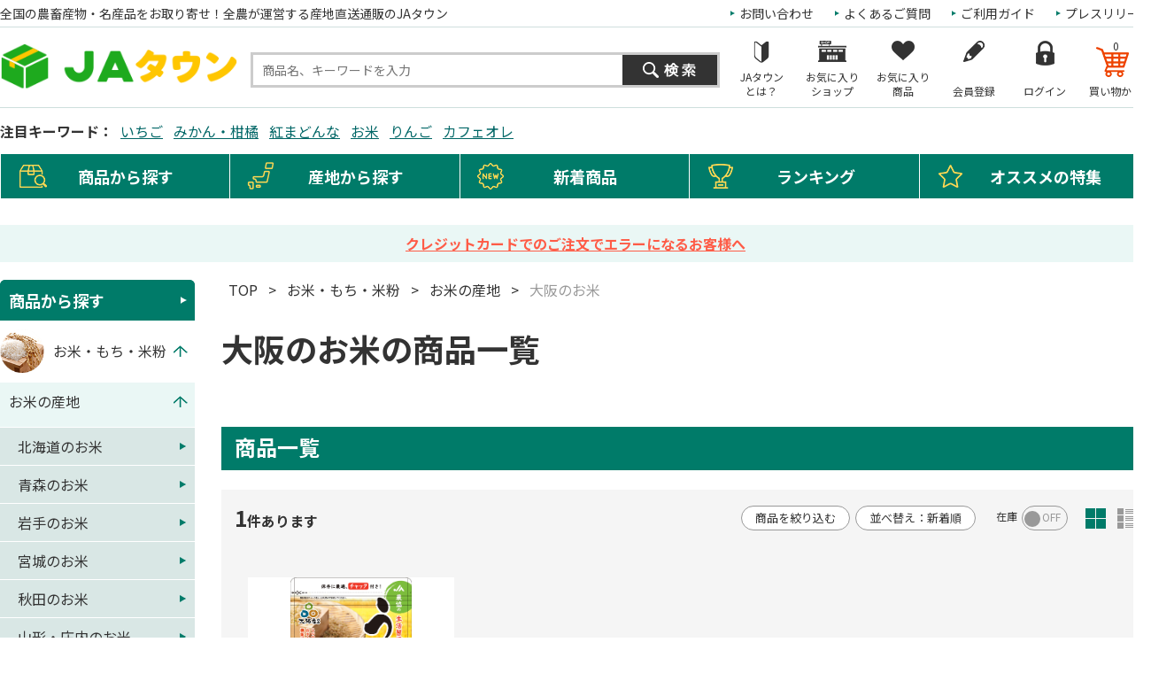

--- FILE ---
content_type: text/html; charset=shift_jis
request_url: https://www.ja-town.com/shop/f/f300136_srd/
body_size: 135300
content:
<!DOCTYPE HTML PUBLIC "-//W3C//DTD HTML 4.01 Transitional//EN"
    "http://www.w3.org/TR/html4/loose.dtd">
<html lang="ja" >
<head>
<meta http-equiv="Content-Type" content="text/html; charset=Shift_JIS">
<title>大阪のお米|【ＪＡタウン】産地直送　通販　お取り寄せ</title>
<link rel="canonical" href="https://www.ja-town.com/shop/f/f300136_srd/">


<meta name="description" content="大阪のお米｜全国各地から旬の農畜産物・特産品を産地直送でお届け！ＪＡ全農が運営するお取り寄せ通販の「JAタウン」果物・野菜など旬の新着商品が続々入荷中！贈答用から家庭用、業務用まで用途に合わせた豊富なラインナップが揃っています。">
<meta name="keywords" content="お取り寄せ,産地直送,通販,通信販売,オンラインショップ,ショッピング">


	<!-- anti-flicker snippet (recommended)  -->
<script>(function(a,s,y,n,c,h,i,d,e){s.className+=' '+y;h.start=1*new Date;h.end=i=function()
{s.className=s.className.replace(RegExp(' ?'+y),'')};
(a[n]=a[n]||[]).hide=h;setTimeout(function(){i();h.end=null},c);h.timeout=c;})
(window,document.documentElement,'async-hide','dataLayer',4000,
{'GTM-PQZ5BM8':true});</script>
<!-- End anti-flicker snippet (recommended)  -->
<script src="https://www.googleoptimize.com/optimize.js?id=GTM-PQZ5BM8"></script>
<!-- Google Tag Manager -->
<script>(function(w,d,s,l,i){w[l]=w[l]||[];w[l].push({'gtm.start':
new Date().getTime(),event:'gtm.js'});var f=d.getElementsByTagName(s)[0],
j=d.createElement(s),dl=l!='dataLayer'?'&l='+l:'';j.async=true;j.src=
'https://www.googletagmanager.com/gtm.js?id='+i+dl;f.parentNode.insertBefore(j,f);
})(window,document,'script','dataLayer','GTM-KVLRXMS');</script>
<!-- End Google Tag Manager -->
<meta http-equiv="content-style-type" content="text/css">
<link rel="stylesheet" type="text/css" href="/css/style.css?250826" media="all">
<link rel="stylesheet" type="text/css" href="/css/recommend.css?20240925" media="all">
<link rel="stylesheet" type="text/css" href="/css/goods-add.css" media="all">

<meta http-equiv="content-script-type" content="text/javascript">
<meta http-equiv="Pragma" content="no-cache">
<meta http-equiv="Cache-Control" content="no-cache">
<meta http-equiv="Expires" content="0">
<!--タグ追加2020/10/13-->
<meta name="google-site-verification" content="NYh8TOQmUJtNEmFrQza1JwLSEzM_6HlXWI3X7TKT-YE" />
<meta name="facebook-domain-verification" content="nn6dce5tz7aj9ssze12eykram50oln"/>

<script language="JavaScript" type="text/javascript" src="/js/jquery.js?240925"></script>
<script language="JavaScript" type="text/javascript" src="/js/common.js?240925"></script>
<script language="JavaScript" type="text/javascript" src="/js/goods_img_resize_and_centering.js?240925"></script>
<link rel="alternate" type="application/rss+xml" title="ja" href="https://www.ja-town.com/shop/topic/feed.rss">
<link rel="icon" href="https://www.ja-town.com/favicon.ico" type="image/vnd.microsoft.icon">
<script type="text/javascript" src="/js/jquery-3.7.1.min.js"></script>
<script type="text/javascript" src="/js/jquery.easing.min.js?240925"></script>
<script type="text/javascript" src="/js/jquery.galleryview-1.0.js"></script>
<script type="text/javascript" src="/js/jquery.tile.min.js"></script>
<script type="text/javascript" src="/js/jquery.bxslider.min.js?240925"></script>
<script type="text/javascript" src="/js/user.js?241216"></script>
<script type="text/javascript" src="/js/goods_ajax_bookmark.js?240925"></script>
<script type="text/javascript" src="/lib/efo/jquery.balloon.js?240925" language="JavaScript"></script>
<script type="text/javascript" src="/js/search_suggest.js?240925"></script>
<script type="text/javascript" src="/js/jquery.cookie.js?240925"></script>
<script type="text/javascript" src="/js/analytics_cookie.js"></script>
<script type="text/javascript" src="/js/lazysizes.js?240925"></script>
<script type="text/javascript" src="/js/ga_click_event_pc.js?20240925_v0"></script>
<!--Google Optimize page-hiding CSSを無効化する -->
<style>.async-hide { opacity: 0 !important} </style>
<script>(function() {
'use strict';
const node = document.getElementsByTagName('html');
for (const elm of node) {
const attr = elm.getAttribute('style') || '';
elm.setAttribute('style', attr + ';opacity:1 !important;');
elm.classList.remove('async-hide');
}
})();</script>



<!-- Facebook Pixel Code -->
<script>
  !function(f,b,e,v,n,t,s)
  {if(f.fbq)return;n=f.fbq=function(){n.callMethod?
  n.callMethod.apply(n,arguments):n.queue.push(arguments)};
  if(!f._fbq)f._fbq=n;n.push=n;n.loaded=!0;n.version='2.0';
  n.queue=[];t=b.createElement(e);t.async=!0;
  t.src=v;s=b.getElementsByTagName(e)[0];
  s.parentNode.insertBefore(t,s)}(window, document,'script',
  'https://connect.facebook.net/en_US/fbevents.js');
  fbq('init', '2564957723770933', {}, {'agent':'plecbeing'});
  fbq('track', 'PageView');
</script>
<noscript><img height="1" width="1" style="display:none"
  src="https://www.facebook.com/tr?id=2564957723770933&ev=PageView&noscript=1"
/></noscript>
<!-- End Facebook Pixel Code -->

<!-- ReviCo -->
<div id="revico-review-tagmanager" class="revico-tagmanager" data-revico-tenantid="ed01ca7e-f799-4dd3-9fc8-c9c2e015b2d2" data-revico-tagmanager-code="pc-revico-mastertag"></div>
<script type="text/javascript" src="https://show.revico.jp/providejs/tagmanager.js" defer></script>
<!-- End ReviCo -->

<script>
        jQuery(function(){
            // 肉の日キャンペーンを外したい月
            let arr_hide_month = ['0','12','1'];
    
            if(jQuery('body#mall_top').length){
    
                let st_today = new Date();
                let st_month = String(st_today.getMonth()+1);
                let st_date = String(st_today.getDate());
                
                jQuery('#globalnav').parent('#header_bottom').after('<div id="header_middle2"><div id="header_middle_container2" class="js_hidden"><p id="hot_words_title2">今週の旬のキーワード</p><div id="hot_words2"><ul id="hot-list"></ul></div><a id="js_btn_more"><span>もっと見る</span></a></div></div>');
                let hot_words;
                let hide_words;
                jQuery('#hot_words li').each(function(){
                    hot_words = jQuery(this).html();
                    hide_words = jQuery(this).attr('id');
                    if(hide_words == 'display29_before3_tag'){
                        jQuery('#hot_words2 #hot-list').append('<li class="display29_before3_tag">'+hot_words+'</li>');
                    } else if(hide_words == 'display29_before2_tag'){
                        jQuery('#hot_words2 #hot-list').append('<li class="display29_before2_tag">'+hot_words+'</li>');
                    } else if(hide_words == 'display29_before_tag'){
                        jQuery('#hot_words2 #hot-list').append('<li class="display29_before_tag">'+hot_words+'</li>');
                    } else if(hide_words == 'display29_tag'){
                        jQuery('#hot_words2 #hot-list').append('<li class="display29_tag">'+hot_words+'</li>');
                    }  else {
                        jQuery('#hot_words2 #hot-list').append('<li>'+hot_words+'</li>');
                    }
                });
                jQuery('#js_btn_more').on('click',function(){
                    jQuery('#header_middle_container2').removeClass('js_hidden');
                    return false;
                });
                
            }
    
            if(jQuery('#display29').length || jQuery('#display29_tag').length || jQuery('#display29_before_tag').length || jQuery('#display29_before2_tag').length || jQuery('#display29_before3_tag').length){
                let st_today = new Date();
                let st_month = String(st_today.getMonth()+1);
                let st_date = String(st_today.getDate());
                if(arr_hide_month.includes(st_month)){
                    jQuery('#display29').remove();
                    jQuery('#display29_tag').remove();
                    jQuery('#display29_before3_tag').remove();
                    jQuery('#display29_before2_tag').remove();
                    jQuery('#display29_before_tag').remove();
                    jQuery('#hot_words2 .display29_tag').hide().css('padding','0');
                    jQuery('#hot_words2 .display29_before_tag').hide().css('padding','0');
               /* } else if(st_month == "2") {            // 2月対応
                    if(st_date == "6") {                // 2/6
                        jQuery('#count29_before3').show();
                        jQuery('#count29_before2').remove();
                        jQuery('#count29_before1').remove();
                        jQuery('#display29').remove();
                        jQuery('#display29_tag').remove();
                    } else if(st_date == "7") {                // 2/7
                        jQuery('#count29_before3').remove();
                        jQuery('#count29_before2').show();
                        jQuery('#count29_before1').remove();
                        jQuery('#display29').remove();
                        jQuery('#display29_tag').remove();
                    } else if(st_date == "8") {                // 2/8
                        jQuery('#count29_before3').remove();
                        jQuery('#count29_before2').remove();
                        jQuery('#count29_before1').show();
                        jQuery('#display29').remove();
                        jQuery('#display29_tag').remove();
                    } else if(st_date == '9' || st_date == '10' || st_date == '11') {                // 2/9 ～ 11
                        jQuery('#count29_before3').remove();
                        jQuery('#count29_before2').remove();
                        jQuery('#count29_before1').remove();
                        jQuery('#display29').show();
                        jQuery('#hide29').remove();
                        jQuery('#display29_tag').show();
                    } else {                                   // それ以外
                        jQuery('#count29_before3').remove();
                        jQuery('#count29_before2').remove();
                        jQuery('#count29_before1').remove();
                        jQuery('#display29').remove();
                        jQuery('#display29_tag').remove();
                    }*/
                } else {
                    if(st_date == '26'){
                        // 肉の日の3日前
                        jQuery('#display29_before3_tag').show();
                        jQuery('#count29_before3').show();
                        jQuery('#count29_before2').remove();
                        jQuery('#count29_before1').remove();
                        jQuery('#display29').remove();
                        jQuery('#display29_tag').remove();
                        jQuery('#display29_before2_tag').remove();
                        jQuery('#display29_before_tag').remove();
                        jQuery('#display29_before1').remove();
                        jQuery('#display29_before2').remove();
                        jQuery('#display29_before3').remove();
                        jQuery('#hot_words2 .display29_tag,#hot_words2 .display29_before2_tag,#hot_words2 .display29_before_tag').hide().css('padding','0');
                    } else if(st_date == '27'){
                        // 肉の日の2日前
                        jQuery('#display29_before2_tag').show();
                        jQuery('#count29_before3').remove();
                        jQuery('#count29_before2').show();
                        jQuery('#count29_before1').remove();
                        jQuery('#display29').remove();
                        jQuery('#display29_tag').remove();
                        jQuery('#display29_before3_tag').remove();
                        jQuery('#display29_before_tag').remove();
                        jQuery('#display29_before1').remove();
                        jQuery('#display29_before2').remove();
                        jQuery('#display29_before3').remove();
                        jQuery('#hot_words2 .display29_tag,#hot_words2 .display29_before3_tag,#hot_words2 .display29_before_tag').hide().css('padding','0');
                    } else if(st_date == '28'){
                        // 肉の日の1日前
                        jQuery('#display29_before_tag').show();
                        jQuery('#count29_before3').remove();
                        jQuery('#count29_before2').remove();
                        jQuery('#count29_before1').show();
                        // jQuery('#display29_before1').show();
                        // jQuery('#hide29').remove(); 
                        jQuery('#display29').remove();
                        jQuery('#display29_tag').remove();
                        jQuery('#display29_before3_tag').remove();
                        jQuery('#display29_before2_tag').remove();
                        jQuery('#display29_before1').remove();
                        jQuery('#display29_before2').remove();
                        jQuery('#display29_before3').remove();
                        jQuery('#hot_words2 .display29_tag,#hot_words2 .display29_before2_tag,#hot_words2 .display29_before3_tag').hide().css('padding','0');
                    } else if(st_date == '29'){
                        // 肉の日当日
                        jQuery('#count29_before3').remove();
                        jQuery('#count29_before2').remove();
                        jQuery('#count29_before1').remove();
                        jQuery('#display29').show();
                        jQuery('#display29_tag').show();
                        jQuery('#hide29').remove(); 
                        jQuery('#display29_before3_tag').remove();
                        jQuery('#display29_before2_tag').remove();
                        jQuery('#display29_before_tag').remove();
                        jQuery('#display29_before1').remove();
                        jQuery('#display29_before2').remove();
                        jQuery('#display29_before3').remove();
                        jQuery('#hot_words2 .display29_before_tag,#hot_words2 .display29_before2_tag,#hot_words2 .display29_before3_tag').hide().css('padding','0');
                    } else {
                        jQuery('#display29').remove();
                        jQuery('#display29_tag').remove();
                        jQuery('#display29_before3_tag').remove();
                        jQuery('#display29_before2_tag').remove();
                        jQuery('#display29_before_tag').remove();
                        jQuery('#display29_before1').remove();
                        jQuery('#display29_before2').remove();
                        jQuery('#display29_before3').remove();
                        jQuery('#hot_words2 .display29_tag,#hot_words2 .display29_before_tag,#hot_words2 .display29_before2_tag,#hot_words2 .display29_before3_tag').hide().css('padding','0');
                    }
                }
            }

            // 魚の日対応
            if(jQuery('#display10').length || jQuery('#display10_tag').length){
                let st_today = new Date();
                let st_month = String(st_today.getMonth()+1);
                let st_date = String(st_today.getDate());
                /*if(st_month == "3") {                       // 3月対応
                    if(st_date == '4'){                     // 3/4
                        jQuery('#count10_before3').show();
                        jQuery('#count10_before2').remove();
                        jQuery('#count10_before1').remove();
                        jQuery('#display10').remove();
                        jQuery('#display10_tag').remove();
                    } else if(st_date == '5'){              // 3/5
                        jQuery('#count10_before3').remove();
                        jQuery('#count10_before2').show();
                        jQuery('#count10_before1').remove();
                        jQuery('#display10').remove();
                        jQuery('#display10_tag').remove();
                    } else if(st_date == '6'){              // 3/6
                        jQuery('#count10_before3').remove();
                        jQuery('#count10_before2').remove();
                        jQuery('#count10_before1').show();
                        jQuery('#display10').remove();
                        jQuery('#display10_tag').remove();
                    } else if(st_date == '7' || st_date == '8' || st_date == '9' || st_date == '10'){             // 3/7 ～ 10
                        jQuery('#count10_before3').remove();
                        jQuery('#count10_before2').remove();
                        jQuery('#count10_before1').remove();
                        jQuery('#display10').show();
                        jQuery('#hide29').remove();
                        jQuery('#display10_tag').show();
                    } else {                                // それ以外
                        jQuery('#count10_before3').remove();
                        jQuery('#count10_before2').remove();
                        jQuery('#count10_before1').remove();
                        jQuery('#display10').remove();
                        jQuery('#display10_tag').remove();
                    }
                } else {*/
                    if(st_date == '7'){                     // 3日前（毎月7日）
                        jQuery('#count10_before3').show();
                        jQuery('#count10_before2').remove();
                        jQuery('#count10_before1').remove();
                        jQuery('#display10').remove();
                        jQuery('#display10_tag').remove();
                    } else if(st_date == '8'){              // 2日前（毎月8日）
                        jQuery('#count10_before3').remove();
                        jQuery('#count10_before2').show();
                        jQuery('#count10_before1').remove();
                        jQuery('#display10').remove();
                        jQuery('#display10_tag').remove();
                    } else if(st_date == '9'){              // 1日前（毎月9日）
                        jQuery('#count10_before3').remove();
                        jQuery('#count10_before2').remove();
                        jQuery('#count10_before1').show();
                        jQuery('#display10').remove();
                        jQuery('#display10_tag').remove();
                    } else if(st_date == '10'){             // 当日（毎月10日）
                        jQuery('#count10_before3').remove();
                        jQuery('#count10_before2').remove();
                        jQuery('#count10_before1').remove();
                        jQuery('#display10').show();
                        jQuery('#hide29').remove();
                if (jQuery('#display29').css('display') != 'none') {
                    if (st_month != '2') {
                        jQuery('#hide29_2').show();
                    } else {
                        jQuery('#hide29_2').remove();
                    }
                }
                    jQuery('#display10_tag').show();
                    } else {                                // それ以外
                        jQuery('#count10_before3').remove();
                        jQuery('#count10_before2').remove();
                        jQuery('#count10_before1').remove();
                        jQuery('#display10').remove();
                        jQuery('#display10_tag').remove();
                    }
                //}
            }
        });
    </script>

<!--Google Search Console -->
<meta name="google-site-verification" content="PfuiO_s2n9aAhQEgsq5WGJXqwTOUkUzMKg2GmwYUY0c" />

<script type="text/javascript">
jQuery(document).ready(function() {
  if (location.pathname.indexOf(EC_WWW_ROOT + '/shop/f/f0') > -1 && jQuery.cookie('IdCheck') == 'on') {
      window.location.href = 'https://www.ja-town.com/shop/e/efmtob';
  }
});
</script>






<link rel="stylesheet" type="text/css" href="/css/core.css">
<link rel="stylesheet" type="text/css" href="/css/skin.css">
<!-- Global site tag (gtag.js) - Google Ads: 1060852509 -->
<script async src="https://www.googletagmanager.com/gtag/js?id=AW-XXXXXXXXXX"></script>
<script>
  window.dataLayer = window.dataLayer || [];
  function gtag(){dataLayer.push(arguments);}
  gtag('js', new Date());

  gtag('config', 'AW-XXXXXXXXXX');


  gtag('config', 'UA-2211508-1', {
    'custom_map': {
      'dimension1': 'guid',
      'dimension2': 'clientId',
      'dimension3': 'hitTimeStamp',
      'dimension4': 'sessionId'
    },
  'guid': '00000000-0000-0000-0000-000000000000',
  'hitTimeStamp': setAnalytics.getAccessTime(),
  'sessionId': '535682686',
  'optimize_id': 'GTM-XXXXXXX'
  });


</script>

<!-- Global site tag (gtag.js) - Google Analytics -->
<script async src="https://www.googletagmanager.com/gtag/js?id=G-XX0PXSVWR6"></script>
<script>
  const trackingcode = "G-XX0PXSVWR6";
  window.dataLayer = window.dataLayer || [];
  function gtag(){dataLayer.push(arguments);}
  gtag('js', new Date());
  
  gtag('config', trackingcode, { send_page_view: false, user_id: '', sechstant_id:'00000000-0000-0000-0000-000000000000' });
  
</script>

<script src="https://ajax.googleapis.com/ajax/libs/jquery/3.0.0/jquery.min.js"></script>
<script>
  var $ga4jq = jQuery.noConflict(true);
</script>
<script>
    window.onload = function(){
        const loadscript = document.createElement('script');
        loadscript.src = '/js/enhanced_ecommerce_fb.js?250121';
        document.getElementsByTagName('head')[0].appendChild(loadscript);
    }
</script>

</head>
<body 

		

>

<div class="wrapper_">
<div id="header" class="mall_">

<!-- <div align="center" style="color:rgb(256,256,256);background-color: #007b69; padding:5px 0;">
	送料無料キャンペーン実施中。対象商品4,000以上！
	<a href="/shop/e/ekokusho/" target="blank" style="color:rgb(256,256,256); text-decoration: underline;">
	詳しくはこちら</a>
</div>-->
<script type="text/javascript" src="/js/goods_cartlist.js?240925"></script>
<!-- Google Tag Manager (noscript) -->
<noscript><iframe src="https://www.googletagmanager.com/ns.html?id=GTM-KVLRXMS"
	height="0" width="0" style="display:none;visibility:hidden"></iframe></noscript>
	<!-- End Google Tag Manager (noscript) -->

<div id="header_top">
  <div id="header_top_inner">
    <h1 class="catch_">全国の農畜産物・名産品をお取り寄せ！全農が運営する産地直送通販のJAタウン</h1>
    <ul id="headernav">
      <li><a href="/shop/contents3/press_list.aspx">プレスリリース</a></li>
      <li><a href="/shop/contents4/guide_index.aspx">ご利用ガイド</a></li>
      <li><a href="/shop/contents4/faq.aspx">よくあるご質問</a></li>
      <li><a href="/shop/contact/contact.aspx">お問い合わせ</a></li>
    </ul>
  </div>
</div>
<div id="header_middle">
  <div id="header_middle_inner">
    <div id="sitelogo"><a href="/shop/"><img src="/img/usr/common/pc/sitelogo.png" alt="JAタウン"></a></div>
    <div id="header_search">
      <div class="searchbox_others">
        <div class="search_inner_ search_suggest_area_">
          <form action="/shop/goods/search.aspx" method="get" name="frmSearch">
            <input type="hidden" value="x" name="search">
            <input type="text" size="8" value="" id="keyword" class="keyword_ withSuggestSearch_" name="keyword" maxlength="30" placeholder="商品名、キーワードを入力" data-suggest-submit="on" autocomplete="off">
            <input type="image" id="btn_go" tabindex="1" name="image" alt="検索" src="/img/usr/common/pc/go_search.png">
          </form>
        </div>
      </div>
    </div>
    <div id="header_menu">
      <ul>
        <li id="h_menu_cart"><a href="/shop/cart/cart.aspx"><span class="name_">買い物かご</span><span id="jscart_replace_"></span></a></li>
        <li id="h_menu_login"><a href="/shop/customer/menu.aspx"><span class="name_">ログイン</span></a></li>
        <li id="h_menu_entry"><a href="/shop/customer/entry.aspx"><span class="name_">会員登録</span></a></li>
        <li id="h_menu_bookmark_item"><a href="/shop/customer/bookmark.aspx"><span class="name_">お気に入り<br>商品</span></a></li>
        <li id="h_menu_bookmark_shop"><a href="/shop/customer/bookmarkshop.aspx"><span class="name_">お気に入り<br>ショップ</span></a></li>
        <li id="h_menu_about"><a href="/shop/pages/about.aspx"><span class="name_">JAタウン<br>とは？</span></a></li>
        <li id="h_menu_shop_osusume" class="hide_m_"><a href="/shop/pages/recommend.aspx"><span class="name_">おススメ<br>の特集</span></a></li>
        <li id="h_menu_shop_ranking" class="hide_m_"><a href="/shop/e/emall2/"><span class="name_">ランキング</span></a></li>
        <li id="h_menu_shop_arrival" class="hide_m_"><a href="/shop/newgoods/newgoods.aspx"><span class="name_">新着商品</span></a></li>
        <li id="h_menu_shop_sanchi" class="hide_m_"><a href="/shop/contents2/origin.aspx"><span class="name_">産地から<br>探す</span></a></li>
        <li id="h_menu_shop_search" class="hide_m_"><a><span class="name_">商品から<br>探す</span></a>
          <div class="slide_menu_">
            <div class="slide_menu_inner_">
              <ul class="menu_list_">
                <li>
                  <div class="head_"><a href="/shop/f/f10000119/"><span class="img_"><img alt="頒布会・定期購入" class="lazyload" src="/img/dammy.png" data-src="/img/mall/3/10000119.png"></span><span class="name_">頒布会・定期購入</span></a></div>
                </li>
                <li>
                  <div class="head_"><a href="/shop/f/f10/"><span class="img_"><img alt="くだもの" class="lazyload" src="/img/dammy.png" data-src="/img/mall/3/10.png"></span><span class="name_">くだもの</span></a></div>
                </li>
                <li>
                  <div class="head_"><a href="/shop/f/f20/"><span class="img_"><img alt="野菜" class="lazyload" src="/img/dammy.png" data-src="/img/mall/3/20.png"></span><span class="name_">野菜</span></a></div>
                </li>
                <li>
                  <div class="head_"><a href="/shop/f/f30/"><span class="img_"><img alt="お米・もち・米粉" class="lazyload" src="/img/dammy.png" data-src="/img/mall/3/30.png"></span><span class="name_">お米・もち・米粉</span></a></div>
                </li>
                <li>
                  <div class="head_"><a href="/shop/f/f41/"><span class="img_"><img alt="お肉・卵" class="lazyload" src="/img/dammy.png" data-src="/img/mall/3/40.png"></span><span class="name_">お肉・卵</span></a></div>
                </li>
                <li>
                  <div class="head_"><a href="/shop/f/f80/"><span class="img_"><img alt="水産物" class="lazyload" src="/img/dammy.png" data-src="/img/mall/3/50.png"></span><span class="name_">水産物</span></a></div>
                </li>
                <li>
                  <div class="head_"><a href="/shop/f/fj0/"><span class="img_"><img alt="鍋セット" class="lazyload" src="/img/dammy.png" data-src="/img/mall/3/j0.png"></span><span class="name_">鍋セット</span></a></div>
                </li>
                <li>
                  <div class="head_"><a href="/shop/f/f71/"><span class="img_"><img alt="加工食品" class="lazyload" src="/img/dammy.png" data-src="/img/mall/3/60.png"></span><span class="name_">加工食品</span></a></div>
                </li>
                <li>
                  <div class="head_"><a href="/shop/f/fb0/"><span class="img_"><img alt="漬物・梅干" class="lazyload" src="/img/dammy.png" data-src="/img/mall/3/b0.png"></span><span class="name_">漬物・梅干</span></a></div>
                </li>
                <li>
                  <div class="head_"><a href="/shop/f/fa0/"><span class="img_"><img alt="そば・うどん・麺類" class="lazyload" src="/img/dammy.png" data-src="/img/mall/3/a0.png"></span><span class="name_">そば・うどん・麺類</span></a></div>
                </li>
                <li>
                  <div class="head_"><a href="/shop/f/fb1/"><span class="img_"><img alt="調味料" class="lazyload" src="/img/dammy.png" data-src="/img/mall/3/b1.png"></span><span class="name_">調味料</span></a></div>
                </li>
                <li>
                  <div class="head_"><a href="/shop/f/fc1/"><span class="img_"><img alt="菓子・乳製品" class="lazyload" src="/img/dammy.png" data-src="/img/mall/3/70.png"></span><span class="name_">菓子・乳製品</span></a></div>
                </li>
                <li>
                  <div class="head_"><a href="/shop/f/ff1/"><span class="img_"><img alt="飲み物" class="lazyload" src="/img/dammy.png" data-src="/img/mall/3/f1.png"></span><span class="name_">飲み物</span></a></div>
                </li>
                <li>
                  <div class="head_"><a href="/shop/f/f10000000/"><span class="img_"><img alt="お酒（日本酒他）" class="lazyload" src="/img/dammy.png" data-src="/img/mall/3/10000000.png"></span><span class="name_">お酒（日本酒他）</span></a></div>
                </li>
                <li>
                  <div class="head_"><a href="/shop/f/fh0/"><span class="img_"><img alt="季節のお花・洋ラン" class="lazyload" src="/img/dammy.png" data-src="/img/mall/3/90.png"></span><span class="name_">季節のお花・洋ラン</span></a></div>
                </li>
                <li>
                  <div class="head_"><a href="/shop/f/fl0/"><span class="img_"><img alt="ギフトカード・カタログ" class="lazyload" src="/img/dammy.png" data-src="/img/mall/3/l0.png"></span><span class="name_">ギフトカード・カタログ</span></a></div>
                </li>
                <li>
                  <div class="head_"><a href="/shop/f/fj1/"><span class="img_"><img alt="その他" class="lazyload" src="/img/dammy.png" data-src="/img/mall/3/99.png"></span><span class="name_">その他</span></a></div>
                </li>
                <!--
                <li><a href="https://www.ja-town.com/shop/f/f0#top_pickup_shopevent" class="anchor_"><img alt="注目のショップイベント｜JAタウン" class="lazyload" src="/img/dammy.png" data-src="/img/usr/common/pc/menu_bnr_03.jpg"></a></li>
                -->
              </ul>
              <p class="btn_kodawari_"><a href="/shop/goods/search.aspx"><img class="lazyload" src="/img/dammy.png" data-src="/img/usr/common/pc/btn_kodawari.png" alt="こだわり検索"></a></p>
            </div>
          </div>
        </li>
      </ul>
    </div>
  </div>
  <script type="text/javascript" src="/js/goods_cartlist.js?240925"></script>
</div>

<style>
  #header_middle #header_menu ul li#h_menu_about {
    background: url(/img/usr/common/pc/icon_beginner.png) center 15px no-repeat;
  }

    #header_middle #header_menu ul li#h_menu_about:hover {
      background: url(/img/usr/common/pc/icon_beginner_on.png) center 15px no-repeat;
    }
</style><div id="header_tagcloud">
	<h2>注目キーワード：</h2>
	<div class="side_tag_cloud_">
		<!-- ▼肉29の日に表示 -->
		<span class="tag_highest_" id="display29_tag" style="display: none;"><a href="/shop/e/eniku2003/">肉の日セール</a></span>
		<!-- ▲肉29の日に表示 -->

		<!-- ▼肉29の日に非表示、1日前（28日）に表示 -->
		<!--<span class="tag_highest_" id="display29_before_tag" style="display: none;"><a href="/shop/contents3/nikunohi.aspx">肉の日セールまであと1日</a></span>-->
		<!-- ▲肉29の日に非表示、1日前（28日）に表示 -->
		
		<!-- ▼肉29の日に非表示、2日前（27日）に表示 -->
		<!--<span class="tag_highest_" id="display29_before2_tag" style="display: none;"><a href="/shop/contents3/nikunohi.aspx">肉の日セールまであと2日</a></span>-->
		<!-- ▲肉29の日に非表示、2日前（27日）に表示 -->

		<!-- ▼肉29の日に非表示、3日前（26日）に表示 -->
		<!--<span class="tag_highest_" id="display29_before3_tag" style="display: none;"><a href="/shop/contents3/nikunohi.aspx">肉の日セールまであと3日</a></span>-->
		<!-- ▲肉29の日に非表示、3日前（26日）に表示 -->

		<!-- ▼魚の日に表示 -->
		<span class="tag_highest_" id="display10_tag" style="display: none;"><a href="/shop/e/esuisan10/">魚の日セール</a></span>
		<!-- ▲魚の日に表示 -->
		
		<span class="tag_highest_"><a href="/shop/f/f1040/">いちご</a></span>
		<span class="tag_highest_"><a href="/shop/f/f1010/">みかん・柑橘</a></span>
		<span class="tag_highest_"><a href="/shop/c/c2M0112/">紅まどんな</a></span>
		<span class="tag_highest_"><a href="/shop/f/f30/">お米</a></span>
		<span class="tag_highest_"><a href="/shop/f/f1021/">りんご</a></span>
		<span class="tag_highest_"><a href="/shop/g/g3502-1092/">カフェオレ</a></span>

		

	</div>
</div><div id="header_bottom">
  <div id="header_bottom_inner">
  <ul id="globalnav">
    <li id="gnav01">
    <p class="ttl_">商品から探す</p>
    <div class="slide_menu_">
      <div class="slide_menu_inner_">
      <ul class="menu_list_">
        <li>
        <div class="head_"><a href="/shop/f/f10000119/"><span class="img_"><img alt="頒布会・定期購入" class="lazyload" src="/img/dammy.png" data-src="/img/mall/3/10000119.png"></span><span class="name_">頒布会・定期購入</span></a></div>
        </li>
        <li>
        <div class="head_"><a href="/shop/f/f10/"><span class="img_"><img alt="くだもの" class="lazyload" src="/img/dammy.png" data-src="/img/mall/3/10.png"></span><span class="name_">くだもの</span></a></div>
        </li>
        <li>
        <div class="head_"><a href="/shop/f/f20/"><span class="img_"><img alt="野菜" class="lazyload" src="/img/dammy.png" data-src="/img/mall/3/20.png"></span><span class="name_">野菜</span></a></div>
        </li>
        <li>
        <div class="head_"><a href="/shop/f/f30/"><span class="img_"><img alt="お米・もち・米粉" class="lazyload" src="/img/dammy.png" data-src="/img/mall/3/30.png"></span><span class="name_">お米・もち・米粉</span></a></div>
        </li>
        <li>
        <div class="head_"><a href="/shop/f/f41/"><span class="img_"><img alt="お肉・卵" class="lazyload" src="/img/dammy.png" data-src="/img/mall/3/40.png"></span><span class="name_">お肉・卵</span></a></div>
        </li>
        <li>
        <div class="head_"><a href="/shop/f/f80/"><span class="img_"><img alt="水産物" class="lazyload" src="/img/dammy.png" data-src="/img/mall/3/50.png"></span><span class="name_">水産物</span></a></div>
        </li>
        <li>
        <div class="head_"><a href="/shop/f/fj0/"><span class="img_"><img alt="鍋セット" class="lazyload" src="/img/dammy.png" data-src="/img/mall/3/j0.png"></span><span class="name_">鍋セット</span></a></div>
        </li>
        <li>
        <div class="head_"><a href="/shop/f/f71/"><span class="img_"><img alt="加工食品" class="lazyload" src="/img/dammy.png" data-src="/img/mall/3/60.png"></span><span class="name_">加工食品</span></a></div>
        </li>
        <li>
        <div class="head_"><a href="/shop/f/fb0/"><span class="img_"><img alt="漬物・梅干" class="lazyload" src="/img/dammy.png" data-src="/img/mall/3/b0.png"></span><span class="name_">漬物・梅干</span></a></div>
        </li>
        <li>
        <div class="head_"><a href="/shop/f/fa0/"><span class="img_"><img alt="そば・うどん・麺類" class="lazyload" src="/img/dammy.png" data-src="/img/mall/3/a0.png"></span><span class="name_">そば・うどん・麺類</span></a></div>
        </li>
        <li>
        <div class="head_"><a href="/shop/f/fb1/"><span class="img_"><img alt="調味料" class="lazyload" src="/img/dammy.png" data-src="/img/mall/3/b1.png"></span><span class="name_">調味料</span></a></div>
        </li>
        <li>
        <div class="head_"><a href="/shop/f/fc1/"><span class="img_"><img alt="菓子・乳製品" class="lazyload" src="/img/dammy.png" data-src="/img/mall/3/70.png"></span><span class="name_">菓子・乳製品</span></a></div>
        </li>
        <li>
        <div class="head_"><a href="/shop/f/ff1/"><span class="img_"><img alt="飲み物" class="lazyload" src="/img/dammy.png" data-src="/img/mall/3/f1.png"></span><span class="name_">飲み物</span></a></div>
        </li>
        <li>
        <div class="head_"><a href="/shop/f/f10000000/"><span class="img_"><img alt="お酒（日本酒他）" class="lazyload" src="/img/dammy.png" data-src="/img/mall/3/10000000.png"></span><span class="name_">お酒（日本酒他）</span></a></div>
        </li>
        <li>
        <div class="head_"><a href="/shop/f/fh0/"><span class="img_"><img alt="季節のお花・洋ラン" class="lazyload" src="/img/dammy.png" data-src="/img/mall/3/90.png"></span><span class="name_">季節のお花・洋ラン</span></a></div>
        </li>
        <li>
        <div class="head_"><a href="/shop/f/fl0/"><span class="img_"><img alt="ギフトカード・カタログ" class="lazyload" src="/img/dammy.png" data-src="/img/mall/3/l0.png"></span><span class="name_">ギフトカード・カタログ</span></a></div>
        </li>
        <li>
        <div class="head_"><a href="/shop/f/fj1/"><span class="img_"><img alt="その他" class="lazyload" src="/img/dammy.png" data-src="/img/mall/3/99.png"></span><span class="name_">その他</span></a></div>
        </li>
        <!--
        <li><a href="/shop/f/f0#top_pickup_shopevent" class="anchor_"><img alt="注目のショップイベント｜JAタウン" class="lazyload" src="/img/dammy.png" data-src="/img/usr/common/pc/menu_bnr_03.jpg"></a></li>
        -->
      </ul>
      <p class="btn_kodawari_"><a href="/shop/goods/search.aspx"><img class="lazyload" src="/img/dammy.png" data-src="/img/usr/common/pc/btn_kodawari.png" alt="こだわり検索"></a></p>
      </div>
    </div>
    </li>
    <li id="gnav06"><a class="ttl_" href="/shop/contents2/origin.aspx">産地から探す</a></li>
    <!--<li id="gnav02"><a class="ttl_" href="/shop/contents2/shop.aspx">ショップ一覧</a></li>-->
    <li id="gnav03"><a class="ttl_" href="/shop/newgoods/newgoods.aspx">新着商品</a></li>
    <li id="gnav04"><a class="ttl_" href="/shop/e/emall2/">ランキング</a></li>
    <li id="gnav05"><a class="ttl_" href="/shop/pages/recommend.aspx">オススメの特集</a></li>
  </ul>
  </div>
</div>


</div>
<div id="info_maintenance">
	<p>



<a href="/shop/contents4/3d_secure.aspx">



クレジットカードでのご注文でエラーになるお客様へ


</a>





</p>
</div>

<!-- Rendering BodyContents Start -->
<div class="container_">
  <div class="contents_">
    <div id="mall_default_header">
    
    </div>
    
    <div class="leftmenuframe_">
    <div class="sidebox_banner_">
	<ul>
	<!--
		<li>
			<a href="https://agrissive.com/shop/g/g2200/?utm_source=jatownTOP&utm_medium=referrer&utm_campaign=agrissive" target="_blank">
		<img class="lazyload" src="/img/dammy.png" data-src="/img/usr/common/pc/side_bnr_crowdfunding_2200.jpg" alt="JAのクラウドファンディングサイトAGRISSIVE（アグリッシブ）"></a>
		</li>
		-->
		<!--<li><a href="/shop/contents3/kuroneko.aspx"><img class="lazyload" src="/img/dammy.png" data-src="/img/usr/common/pc/kuroneko_pay.jpg" alt="クロネコ掛け払い"></a></li>-->
		<!--<li><a href="/shop/newgoods/newgoods.aspx"><img class="lazyload" src="/img/dammy.png" data-src="/img/usr/common/pc/side_bnr_newitem.png" alt="新着商品はこちら"></a></li>-->
	</ul>
</div>
<div class="sidebox_" id="sidebox_mall">

          <h2 class="design_ link_"><a href="/shop/goods/search.aspx?search=x&keyword=&image.x=6&image.y=9">商品から探す</a></h2>
  <ul class="mall_tree_">

<li class="mall_tree1_ hav_img_ parent_">


  <div class="head_">
    <a href="/shop/f/f30/">
      <span class="img_"><img alt="お米・もち・米粉" src="/img/mall/3/30.png"></span><span class="name_">お米・もち・米粉</span>
    </a>
    <span class="switch_">開閉</span>
  </div>
  <ul class="mall_child_tree_">

<li class="mall_tree2_ parent_">


  <div class="head_">
    <a href="/shop/f/f10000107/"><span class="name_">お米の産地</span></a>
    <span class="switch_">開閉</span>
  </div>
  <ul class="mall_child_tree_">

<li class="mall_tree3_">


    <a href="/shop/f/f303010/"><span class="name_">北海道のお米</span></a>

</li>

<li class="mall_tree3_">


    <a href="/shop/f/f303020/"><span class="name_">青森のお米</span></a>

</li>

<li class="mall_tree3_">


    <a href="/shop/f/f303021/"><span class="name_">岩手のお米</span></a>

</li>

<li class="mall_tree3_">


    <a href="/shop/f/f303022/"><span class="name_">宮城のお米</span></a>

</li>

<li class="mall_tree3_">


    <a href="/shop/f/f303023/"><span class="name_">秋田のお米</span></a>

</li>

<li class="mall_tree3_">


    <a href="/shop/f/f303024/"><span class="name_">山形・庄内のお米</span></a>

</li>

<li class="mall_tree3_">


    <a href="/shop/f/f303025/"><span class="name_">福島のお米</span></a>

</li>

<li class="mall_tree3_">


    <a href="/shop/f/f303030/"><span class="name_">茨城のお米</span></a>

</li>

<li class="mall_tree3_">


    <a href="/shop/f/f303031/"><span class="name_">栃木のお米</span></a>

</li>

<li class="mall_tree3_">


    <a href="/shop/f/f303032/"><span class="name_">群馬のお米</span></a>

</li>

<li class="mall_tree3_">


    <a href="/shop/f/f303034/"><span class="name_">千葉のお米</span></a>

</li>

<li class="mall_tree3_">


    <a href="/shop/f/f303038/"><span class="name_">長野のお米</span></a>

</li>

<li class="mall_tree3_">


    <a href="/shop/f/f303039/"><span class="name_">新潟のお米</span></a>

</li>

<li class="mall_tree3_">


    <a href="/shop/f/f303040/"><span class="name_">富山のお米</span></a>

</li>

<li class="mall_tree3_">


    <a href="/shop/f/f303041/"><span class="name_">石川のお米</span></a>

</li>

<li class="mall_tree3_">


    <a href="/shop/f/f303042/"><span class="name_">岐阜のお米</span></a>

</li>

<li class="mall_tree3_">


    <a href="/shop/f/f303043/"><span class="name_">静岡のお米</span></a>

</li>

<li class="mall_tree3_">


    <a href="/shop/f/f303044/"><span class="name_">愛知のお米</span></a>

</li>

<li class="mall_tree3_">


    <a href="/shop/f/f303045/"><span class="name_">三重のお米</span></a>

</li>

<li class="mall_tree3_">


    <a href="/shop/f/f303050/"><span class="name_">福井のお米</span></a>

</li>

<li class="mall_tree3_">


    <a href="/shop/f/f303051/"><span class="name_">滋賀のお米</span></a>

</li>

<li class="mall_tree3_">


    <a href="/shop/f/f303054/"><span class="name_">兵庫のお米</span></a>

</li>

<li class="mall_tree3_">


    <a href="/shop/f/f303056/"><span class="name_">和歌山のお米</span></a>

</li>

<li class="mall_tree3_">


    <a href="/shop/f/f10000152/"><span class="name_">京都のお米</span></a>

</li>

<li class="mall_tree3_open_">


    <a href="/shop/f/f300136/"><span class="name_">大阪のお米</span></a>

</li>

<li class="mall_tree3_">


    <a href="/shop/f/f303061/"><span class="name_">島根のお米</span></a>

</li>

<li class="mall_tree3_">


    <a href="/shop/f/f303062/"><span class="name_">岡山のお米</span></a>

</li>

<li class="mall_tree3_">


    <a href="/shop/f/f303063/"><span class="name_">広島のお米</span></a>

</li>

<li class="mall_tree3_">


    <a href="/shop/f/f303064/"><span class="name_">山口のお米</span></a>

</li>

<li class="mall_tree3_">


    <a href="/shop/f/f303065/"><span class="name_">鳥取のお米</span></a>

</li>

<li class="mall_tree3_">


    <a href="/shop/f/f303070/"><span class="name_">徳島のお米</span></a>

</li>

<li class="mall_tree3_">


    <a href="/shop/f/f10000093/"><span class="name_">香川のお米</span></a>

</li>

<li class="mall_tree3_">


    <a href="/shop/f/f10000082/"><span class="name_">愛媛のお米</span></a>

</li>

<li class="mall_tree3_">


    <a href="/shop/f/f303073/"><span class="name_">高知のお米</span></a>

</li>

<li class="mall_tree3_">


    <a href="/shop/f/f303080/"><span class="name_">福岡のお米</span></a>

</li>

<li class="mall_tree3_">


    <a href="/shop/f/f303081/"><span class="name_">佐賀のお米</span></a>

</li>

<li class="mall_tree3_">


    <a href="/shop/f/f10000115/"><span class="name_">長崎のお米</span></a>

</li>

<li class="mall_tree3_">


    <a href="/shop/f/f303083/"><span class="name_">熊本のお米</span></a>

</li>

<li class="mall_tree3_">


    <a href="/shop/f/f303085/"><span class="name_">宮崎のお米</span></a>

</li>

  </ul>

</li>

<li class="mall_tree2_ parent_">


  <div class="head_">
    <a href="/shop/f/f3020/"><span class="name_">お米の品種</span></a>
    <span class="switch_">開閉</span>
  </div>
  <ul class="mall_child_tree_">

<li class="mall_tree3_">


    <a href="/shop/f/f302010/"><span class="name_">コシヒカリ</span></a>

</li>

<li class="mall_tree3_">


    <a href="/shop/f/f302020/"><span class="name_">ササニシキ</span></a>

</li>

<li class="mall_tree3_">


    <a href="/shop/f/f10000146/"><span class="name_">つや姫</span></a>

</li>

<li class="mall_tree3_">


    <a href="/shop/f/f302030/"><span class="name_">あきたこまち</span></a>

</li>

<li class="mall_tree3_">


    <a href="/shop/f/f302040/"><span class="name_">ひとめぼれ</span></a>

</li>

<li class="mall_tree3_">


    <a href="/shop/f/f302060/"><span class="name_">はえぬき</span></a>

</li>

<li class="mall_tree3_">


    <a href="/shop/f/f10000097/"><span class="name_">ヒノヒカリ</span></a>

</li>

<li class="mall_tree3_">


    <a href="/shop/f/f302050/"><span class="name_">オリジナル品種（お米）</span></a>

</li>

  </ul>

</li>

<li class="mall_tree2_ parent_">


  <div class="head_">
    <a href="/shop/f/f3010/"><span class="name_">お米の種類</span></a>
    <span class="switch_">開閉</span>
  </div>
  <ul class="mall_child_tree_">

<li class="mall_tree3_">


    <a href="/shop/f/f301020/"><span class="name_">玄米</span></a>

</li>

<li class="mall_tree3_">


    <a href="/shop/f/f301030/"><span class="name_">発芽玄米・胚芽精米</span></a>

</li>

<li class="mall_tree3_">


    <a href="/shop/f/f301040/"><span class="name_">古代米（赤米・黒米）・雑穀</span></a>

</li>

<li class="mall_tree3_">


    <a href="/shop/f/f301050/"><span class="name_">無洗米</span></a>

</li>

<li class="mall_tree3_">


    <a href="/shop/f/f301070/"><span class="name_">もち米</span></a>

</li>

<li class="mall_tree3_">


    <a href="/shop/f/f301080/"><span class="name_">分つき米</span></a>

</li>

  </ul>

</li>

<li class="mall_tree2_ parent_">


  <div class="head_">
    <a href="/shop/f/f3040/"><span class="name_">こだわりのお米</span></a>
    <span class="switch_">開閉</span>
  </div>
  <ul class="mall_child_tree_">

<li class="mall_tree3_">


    <a href="/shop/f/f304010/"><span class="name_">有機ＪＡＳ米・特別栽培米</span></a>

</li>

<li class="mall_tree3_">


    <a href="/shop/f/f304020/"><span class="name_">棚田米</span></a>

</li>

  </ul>

</li>

<li class="mall_tree2_ parent_">


  <div class="head_">
    <a href="/shop/f/f3050/"><span class="name_">お米の加工品</span></a>
    <span class="switch_">開閉</span>
  </div>
  <ul class="mall_child_tree_">

<li class="mall_tree3_">


    <a href="/shop/f/f305010/"><span class="name_">お餅（もち）</span></a>

</li>

<li class="mall_tree3_">


    <a href="/shop/f/f305020/"><span class="name_">パックご飯</span></a>

</li>

<li class="mall_tree3_">


    <a href="/shop/f/f305030/"><span class="name_">お粥（おかゆ）・ぞうすい</span></a>

</li>

<li class="mall_tree3_">


    <a href="/shop/f/f305040/"><span class="name_">米飯加工品</span></a>

</li>

<li class="mall_tree3_">


    <a href="/shop/f/f305050/"><span class="name_">お米のパスタ・麺</span></a>

</li>

<li class="mall_tree3_">


    <a href="/shop/f/f305060/"><span class="name_">お米のスイーツ・パン・他食品</span></a>

</li>

<li class="mall_tree3_">


    <a href="/shop/f/f305070/"><span class="name_">米粉</span></a>

</li>

  </ul>

</li>

  </ul>

</li>

<li class="mall_tree1_ parent_" id="other">


  <div class="head_">
    <a class="nolink_">
      <span class="name_">その他のカテゴリ</span>
    </a>
    <span class="switch_">開閉</span>
  </div>
  <ul class="mall_child_tree_">

<li class="mall_tree2_ parent_">


  <div class="head_">
    <a href="/shop/f/f10000119/"><span class="name_">頒布会・定期購入</span></a>
    <span class="switch_">開閉</span>
  </div>
  <ul class="mall_child_tree_">

<li class="mall_tree3_">


    <a href="/shop/f/fK020/"><span class="name_">果物 頒布会</span></a>

</li>

<li class="mall_tree3_">


    <a href="/shop/f/fK001/"><span class="name_">米 頒布会 定期購入</span></a>

</li>

<li class="mall_tree3_">


    <a href="/shop/f/f10000042/"><span class="name_">野菜 頒布会 定期購入</span></a>

</li>

<li class="mall_tree3_">


    <a href="/shop/f/f10000131/"><span class="name_">飲料・食品 頒布会 定期購入</span></a>

</li>

<li class="mall_tree3_">


    <a href="/shop/f/f10000171/"><span class="name_">その他 頒布会 定期購入</span></a>

</li>

  </ul>

</li>

<li class="mall_tree2_ parent_">


  <div class="head_">
    <a href="/shop/f/f10/"><span class="name_">くだもの</span></a>
    <span class="switch_">開閉</span>
  </div>
  <ul class="mall_child_tree_">

<li class="mall_tree3_ parent_">


  <div class="head_">
    <a href="/shop/f/f1010/"><span class="name_">みかん・柑橘</span></a>
    <span class="switch_">開閉</span>
  </div>
  <ul class="mall_child_tree_">

<li class="mall_tree4_">


    <a href="/shop/f/f101180/"><span class="name_">ハウスみかん</span></a>

</li>

<li class="mall_tree4_">


    <a href="/shop/f/f10000176/"><span class="name_">希少な柑橘</span></a>

</li>

<li class="mall_tree4_">


    <a href="/shop/f/f101210/"><span class="name_">愛媛みかん・柑橘</span></a>

</li>

<li class="mall_tree4_">


    <a href="/shop/f/f101230/"><span class="name_">和歌山みかん・柑橘</span></a>

</li>

<li class="mall_tree4_">


    <a href="/shop/f/f101250/"><span class="name_">香川みかん・柑橘</span></a>

</li>

<li class="mall_tree4_">


    <a href="/shop/f/f101270/"><span class="name_">山口みかん・柑橘</span></a>

</li>

<li class="mall_tree4_">


    <a href="/shop/f/f101280/"><span class="name_">福岡みかん・柑橘</span></a>

</li>

<li class="mall_tree4_">


    <a href="/shop/f/f101290/"><span class="name_">佐賀みかん・柑橘</span></a>

</li>

<li class="mall_tree4_">


    <a href="/shop/f/f1012b0/"><span class="name_">鹿児島みかん・柑橘</span></a>

</li>

<li class="mall_tree4_">


    <a href="/shop/f/f1012a0/"><span class="name_">大分みかん</span></a>

</li>

<li class="mall_tree4_">


    <a href="/shop/f/f1012C0/"><span class="name_">静岡みかん・柑橘</span></a>

</li>

<li class="mall_tree4_">


    <a href="/shop/f/f101220/"><span class="name_">熊本みかん・柑橘</span></a>

</li>

<li class="mall_tree4_">


    <a href="/shop/f/f1012e0/"><span class="name_">宮崎みかん・柑橘</span></a>

</li>

<li class="mall_tree4_">


    <a href="/shop/f/f101273/"><span class="name_">高知みかん・柑橘</span></a>

</li>

<li class="mall_tree4_">


    <a href="/shop/f/f10000138/"><span class="name_">神奈川みかん・柑橘</span></a>

</li>

<li class="mall_tree4_">


    <a href="/shop/f/f0800t0/"><span class="name_">兵庫みかん・柑橘</span></a>

</li>

<li class="mall_tree4_">


    <a href="/shop/f/f101160/"><span class="name_">八朔（はっさく）・河内晩柑・ニューサマーオレンジ</span></a>

</li>

<li class="mall_tree4_">


    <a href="/shop/f/f1011a0/"><span class="name_">小夏</span></a>

</li>

<li class="mall_tree4_">


    <a href="/shop/f/f101110/"><span class="name_">温州みかん</span></a>

</li>

<li class="mall_tree4_">


    <a href="/shop/f/f101130/"><span class="name_">きんかん</span></a>

</li>

<li class="mall_tree4_">


    <a href="/shop/f/f10000123/"><span class="name_">甘夏・夏みかん</span></a>

</li>

<li class="mall_tree4_">


    <a href="/shop/f/f101120/"><span class="name_">ネーブル・デコポン・不知火・ポンカン</span></a>

</li>

<li class="mall_tree4_">


    <a href="/shop/f/f101140/"><span class="name_">いよかん</span></a>

</li>

<li class="mall_tree4_">


    <a href="/shop/f/f10000147/"><span class="name_">文旦・パール柑</span></a>

</li>

<li class="mall_tree4_">


    <a href="/shop/f/f10000121/"><span class="name_">せとか・甘平</span></a>

</li>

<li class="mall_tree4_">


    <a href="/shop/f/f10000196/"><span class="name_">国産レモン</span></a>

</li>

<li class="mall_tree4_">


    <a href="/shop/f/f1011b0/"><span class="name_">たんかん</span></a>

</li>

<li class="mall_tree4_">


    <a href="/shop/f/f101590/"><span class="name_">すだち・シークヮーサー・柚子・かぼす</span></a>

</li>

<li class="mall_tree4_">


    <a href="/shop/f/f101150/"><span class="name_">清見・清見タンゴール</span></a>

</li>

<li class="mall_tree4_">


    <a href="/shop/f/f101100/"><span class="name_">みかん・柑橘の詰め合わせ・食べ比べセット</span></a>

</li>

<li class="mall_tree4_">


    <a href="/shop/f/f10100800/"><span class="name_">みかん・柑橘の加工品</span></a>

</li>

  </ul>

</li>

<li class="mall_tree3_ parent_">


  <div class="head_">
    <a href="/shop/f/f1021/"><span class="name_">りんご</span></a>
    <span class="switch_">開閉</span>
  </div>
  <ul class="mall_child_tree_">

<li class="mall_tree4_ parent_">


  <div class="head_">
    <a href="/shop/f/f102180/"><span class="name_">サンふじなど</span></a>
    <span class="switch_">開閉</span>
  </div>
  <ul class="mall_child_tree_">

<li class="mall_tree5_">

    <a href="/shop/f/f10218020/"><span class="name_">青森のサンふじ・ふじ</span></a>
</li>

<li class="mall_tree5_">

    <a href="/shop/f/f10218021/"><span class="name_">岩手・江刺のサンふじ</span></a>
</li>

<li class="mall_tree5_">

    <a href="/shop/f/f10218038/"><span class="name_">長野のサンふじ・ふじ</span></a>
</li>

<li class="mall_tree5_">

    <a href="/shop/f/f10218024/"><span class="name_">山形・秋田・福島などのサンふじ・ふじ</span></a>
</li>

<li class="mall_tree5_">

    <a href="/shop/f/f10000044/"><span class="name_">贈答用「サンふじ＆ふじ」</span></a>
</li>

<li class="mall_tree5_">

    <a href="/shop/f/f10218099/"><span class="name_">家庭用サンふじ・ふじ</span></a>
</li>

  </ul>

</li>

<li class="mall_tree4_">


    <a href="/shop/f/f102160/"><span class="name_">シナノゴールド</span></a>

</li>

<li class="mall_tree4_">


    <a href="/shop/f/f102120/"><span class="name_">紅玉</span></a>

</li>

<li class="mall_tree4_">


    <a href="/shop/f/f1021a0/"><span class="name_">その他希少品種（りんご）</span></a>

</li>

<li class="mall_tree4_">


    <a href="/shop/f/f102150/"><span class="name_">シナノドルチェ・シナノスイート</span></a>

</li>

<li class="mall_tree4_">


    <a href="/shop/f/f102110/"><span class="name_">つがる・サンつがる</span></a>

</li>

<li class="mall_tree4_">


    <a href="/shop/f/f1021b0/"><span class="name_">りんごの詰め合わせ・食べ比べセット</span></a>

</li>

<li class="mall_tree4_">


    <a href="/shop/f/f1021e0/"><span class="name_">りんごの加工品</span></a>

</li>

  </ul>

</li>

<li class="mall_tree3_">


    <a href="/shop/f/f10e0/"><span class="name_">栗</span></a>

</li>

<li class="mall_tree3_ parent_">


  <div class="head_">
    <a href="/shop/f/f1040/"><span class="name_">いちご</span></a>
    <span class="switch_">開閉</span>
  </div>
  <ul class="mall_child_tree_">

<li class="mall_tree4_">


    <a href="/shop/f/f10080400/"><span class="name_">いちごの詰め合わせ・食べ比べセット</span></a>

</li>

<li class="mall_tree4_">


    <a href="/shop/f/f10000148/"><span class="name_">とちおとめ（いちご）</span></a>

</li>

<li class="mall_tree4_">


    <a href="/shop/f/f10000149/"><span class="name_">あまおう（いちご）</span></a>

</li>

<li class="mall_tree4_">


    <a href="/shop/f/f10000150/"><span class="name_">紅ほっぺ（いちご）</span></a>

</li>

<li class="mall_tree4_">


    <a href="/shop/f/f10000166/"><span class="name_">やよいひめ（いちご）</span></a>

</li>

<li class="mall_tree4_">


    <a href="/shop/f/f10000224/"><span class="name_">ゆうべに（いちご）</span></a>

</li>

<li class="mall_tree4_">


    <a href="/shop/f/f10000225/"><span class="name_">ゆめのか（いちご）</span></a>

</li>

<li class="mall_tree4_">


    <a href="/shop/f/f10000226/"><span class="name_">とちあいか（いちご）</span></a>

</li>

<li class="mall_tree4_">


    <a href="/shop/f/f10000227/"><span class="name_">きらぴ香（いちご）</span></a>

</li>

<li class="mall_tree4_">


    <a href="/shop/f/f10000228/"><span class="name_">恋みのり（いちご）</span></a>

</li>

<li class="mall_tree4_">


    <a href="/shop/f/f10000229/"><span class="name_">女峰（いちご）</span></a>

</li>

<li class="mall_tree4_">


    <a href="/shop/f/f10080412/"><span class="name_">かおり野（いちご）</span></a>

</li>

<li class="mall_tree4_">


    <a href="/shop/f/f10000250/"><span class="name_">あまりん（いちご）</span></a>

</li>

<li class="mall_tree4_">


    <a href="/shop/f/f10000151/"><span class="name_">そのほか品種（いちご）</span></a>

</li>

<li class="mall_tree4_">


    <a href="/shop/f/f10080411/"><span class="name_">いちごの加工品</span></a>

</li>

  </ul>

</li>

<li class="mall_tree3_ parent_">


  <div class="head_">
    <a href="/shop/f/f10a0/"><span class="name_">柿（かき）</span></a>
    <span class="switch_">開閉</span>
  </div>
  <ul class="mall_child_tree_">

<li class="mall_tree4_">


    <a href="/shop/f/f10a010/"><span class="name_">たねなし柿</span></a>

</li>

<li class="mall_tree4_">


    <a href="/shop/f/f10a080/"><span class="name_">早秋柿</span></a>

</li>

<li class="mall_tree4_">


    <a href="/shop/f/f10a100/"><span class="name_">太秋柿</span></a>

</li>

<li class="mall_tree4_">


    <a href="/shop/f/f10a040/"><span class="name_">紀の川柿</span></a>

</li>

<li class="mall_tree4_">


    <a href="/shop/f/f10a060/"><span class="name_">花御所柿・あたご柿他</span></a>

</li>

<li class="mall_tree4_">


    <a href="/shop/f/f10a030/"><span class="name_">富有柿</span></a>

</li>

  </ul>

</li>

<li class="mall_tree3_ parent_">


  <div class="head_">
    <a href="/shop/f/f1070/"><span class="name_">桃（もも）</span></a>
    <span class="switch_">開閉</span>
  </div>
  <ul class="mall_child_tree_">

<li class="mall_tree4_">


    <a href="/shop/f/f107001/"><span class="name_">日川白鳳・白鳳</span></a>

</li>

<li class="mall_tree4_">


    <a href="/shop/f/f10000022/"><span class="name_">清水白桃・岡山白桃</span></a>

</li>

<li class="mall_tree4_">


    <a href="/shop/f/f10000023/"><span class="name_">黄桃・黄金桃</span></a>

</li>

<li class="mall_tree4_">


    <a href="/shop/f/f10000113/"><span class="name_">旬の桃をお届け</span></a>

</li>

<li class="mall_tree4_">


    <a href="/shop/f/f1008571d/"><span class="name_">桃の加工品</span></a>

</li>

<li class="mall_tree4_">


    <a href="/shop/f/f107037/"><span class="name_">山梨の桃</span></a>

</li>

<li class="mall_tree4_">


    <a href="/shop/f/f107062/"><span class="name_">岡山の桃</span></a>

</li>

<li class="mall_tree4_">


    <a href="/shop/f/f107056/"><span class="name_">和歌山の桃</span></a>

</li>

<li class="mall_tree4_">


    <a href="/shop/f/f107039/"><span class="name_">新潟の桃</span></a>

</li>

<li class="mall_tree4_">


    <a href="/shop/f/f107025/"><span class="name_">福島の桃</span></a>

</li>

<li class="mall_tree4_">


    <a href="/shop/f/f107024/"><span class="name_">山形の桃</span></a>

</li>

<li class="mall_tree4_">


    <a href="/shop/f/f107080/"><span class="name_">福岡の桃</span></a>

</li>

<li class="mall_tree4_">


    <a href="/shop/f/f10000197/"><span class="name_">秋田の桃</span></a>

</li>

<li class="mall_tree4_">


    <a href="/shop/f/f10000198/"><span class="name_">広島の桃</span></a>

</li>

<li class="mall_tree4_">


    <a href="/shop/f/f10000202/"><span class="name_">香川の桃</span></a>

</li>

<li class="mall_tree4_">


    <a href="/shop/f/f10000209/"><span class="name_">硬めの桃</span></a>

</li>

<li class="mall_tree4_">


    <a href="/shop/f/f10000210/"><span class="name_">柔らかい桃</span></a>

</li>

  </ul>

</li>

<li class="mall_tree3_ parent_">


  <div class="head_">
    <a href="/shop/f/f1060/"><span class="name_">ぶどう</span></a>
    <span class="switch_">開閉</span>
  </div>
  <ul class="mall_child_tree_">

<li class="mall_tree4_">


    <a href="/shop/f/f10000018/"><span class="name_">シャインマスカット・瀬戸ジャイアンツ他</span></a>

</li>

<li class="mall_tree4_">


    <a href="/shop/f/f10000016/"><span class="name_">巨峰</span></a>

</li>

<li class="mall_tree4_">


    <a href="/shop/f/f10000030/"><span class="name_">希少なぶどう</span></a>

</li>

<li class="mall_tree4_">


    <a href="/shop/f/f10000017/"><span class="name_">ピオーネ・安芸クイーン</span></a>

</li>

<li class="mall_tree4_">


    <a href="/shop/f/f10000019/"><span class="name_">ぶどう・シャインマスカットの詰め合わせ・食べ比べセット</span></a>

</li>

<li class="mall_tree4_">


    <a href="/shop/f/f10000015/"><span class="name_">デラウェア</span></a>

</li>

<li class="mall_tree4_">


    <a href="/shop/f/f106099/"><span class="name_">皮ごと食べられるブドウ</span></a>

</li>

<li class="mall_tree4_">


    <a href="/shop/f/f10000157/"><span class="name_">長野県のぶどう</span></a>

</li>

  </ul>

</li>

<li class="mall_tree3_ parent_">


  <div class="head_">
    <a href="/shop/f/f1090/"><span class="name_">梨（なし）</span></a>
    <span class="switch_">開閉</span>
  </div>
  <ul class="mall_child_tree_">

<li class="mall_tree4_">


    <a href="/shop/f/f109180/"><span class="name_">洋梨（西洋なし）</span></a>

</li>

<li class="mall_tree4_">


    <a href="/shop/f/f109110/"><span class="name_">幸水梨（こうすいなし）</span></a>

</li>

<li class="mall_tree4_">


    <a href="/shop/f/f109120/"><span class="name_">豊水梨（ほうすいなし）</span></a>

</li>

<li class="mall_tree4_">


    <a href="/shop/f/f109130/"><span class="name_">二十世紀梨（にじゅっせいきなし）</span></a>

</li>

<li class="mall_tree4_">


    <a href="/shop/f/f109140/"><span class="name_">新高梨（にいたかなし）</span></a>

</li>

<li class="mall_tree4_">


    <a href="/shop/f/f1091b0/"><span class="name_">あきづき梨</span></a>

</li>

<li class="mall_tree4_">


    <a href="/shop/f/f109170/"><span class="name_">珍しい品種（梨）</span></a>

</li>

<li class="mall_tree4_">


    <a href="/shop/f/f10000133/"><span class="name_">完熟梨</span></a>

</li>

<li class="mall_tree4_">


    <a href="/shop/f/f109191/"><span class="name_">梨の加工品</span></a>

</li>

  </ul>

</li>

<li class="mall_tree3_">


    <a href="/shop/f/f10h0/"><span class="name_">ブルーベリー</span></a>

</li>

<li class="mall_tree3_">


    <a href="/shop/f/f10000128/"><span class="name_">いちじく</span></a>

</li>

<li class="mall_tree3_">


    <a href="/shop/f/f1080/"><span class="name_">プラム・スモモ・プルーン・ネクタリン・ワッサー</span></a>

</li>

<li class="mall_tree3_ parent_">


  <div class="head_">
    <a href="/shop/f/f1030/"><span class="name_">メロン</span></a>
    <span class="switch_">開閉</span>
  </div>
  <ul class="mall_child_tree_">

<li class="mall_tree4_ parent_">


  <div class="head_">
    <a href="/shop/f/f103060/"><span class="name_">北海道のメロン</span></a>
    <span class="switch_">開閉</span>
  </div>
  <ul class="mall_child_tree_">

<li class="mall_tree5_">

    <a href="/shop/f/f10000155/"><span class="name_">北海道そのほかのメロン</span></a>
</li>

  </ul>

</li>

<li class="mall_tree4_">


    <a href="/shop/f/f103010/"><span class="name_">アールスメロン・マスクメロン</span></a>

</li>

<li class="mall_tree4_">


    <a href="/shop/f/f103020/"><span class="name_">アンデスメロン</span></a>

</li>

<li class="mall_tree4_">


    <a href="/shop/f/f103080/"><span class="name_">珍しいメロン</span></a>

</li>

<li class="mall_tree4_">


    <a href="/shop/f/f103070/"><span class="name_">メロンの詰め合わせ・食べ比べセット</span></a>

</li>

<li class="mall_tree4_">


    <a href="/shop/f/f103030/"><span class="name_">クインシーメロン</span></a>

</li>

  </ul>

</li>

<li class="mall_tree3_ parent_">


  <div class="head_">
    <a href="/shop/f/f1050/"><span class="name_">すいか</span></a>
    <span class="switch_">開閉</span>
  </div>
  <ul class="mall_child_tree_">

<li class="mall_tree4_">


    <a href="/shop/f/f105010/"><span class="name_">大玉すいか</span></a>

</li>

<li class="mall_tree4_">


    <a href="/shop/f/f105020/"><span class="name_">小玉すいか</span></a>

</li>

  </ul>

</li>

<li class="mall_tree3_">


    <a href="/shop/f/f10l0/"><span class="name_">トロピカルフルーツ</span></a>

</li>

<li class="mall_tree3_">


    <a href="/shop/f/f10f0/"><span class="name_">干し柿</span></a>

</li>

<li class="mall_tree3_ parent_">


  <div class="head_">
    <a href="/shop/f/f10g0/"><span class="name_">青梅</span></a>
    <span class="switch_">開閉</span>
  </div>
  <ul class="mall_child_tree_">

<li class="mall_tree4_">


    <a href="/shop/f/f10000007/"><span class="name_">青梅（梅干用におすすめ）</span></a>

</li>

<li class="mall_tree4_">


    <a href="/shop/f/f10000008/"><span class="name_">青梅（梅酒・梅ジュースにおすすめ）</span></a>

</li>

<li class="mall_tree4_">


    <a href="/shop/f/f10g002/"><span class="name_">青梅（梅酒・梅干しお好みで）</span></a>

</li>

<li class="mall_tree4_">


    <a href="/shop/f/f10g001/"><span class="name_">小梅</span></a>

</li>

  </ul>

</li>

<li class="mall_tree3_ parent_">


  <div class="head_">
    <a href="/shop/f/f10b0/"><span class="name_">さくらんぼ</span></a>
    <span class="switch_">開閉</span>
  </div>
  <ul class="mall_child_tree_">

<li class="mall_tree4_">


    <a href="/shop/f/f10000009/"><span class="name_">佐藤錦　手詰め（規則正しい配列）</span></a>

</li>

<li class="mall_tree4_">


    <a href="/shop/f/f10000010/"><span class="name_">佐藤錦　バラ詰め・置き並べ</span></a>

</li>

<li class="mall_tree4_">


    <a href="/shop/f/f10000130/"><span class="name_">紅秀峰・南陽</span></a>

</li>

<li class="mall_tree4_">


    <a href="/shop/f/f10b020/"><span class="name_">さくらんぼの詰め合わせ・食べ比べセット</span></a>

</li>

<li class="mall_tree4_">


    <a href="/shop/f/f10b030/"><span class="name_">さくらんぼの加工品</span></a>

</li>

  </ul>

</li>

<li class="mall_tree3_">


    <a href="/shop/f/f10c0/"><span class="name_">その他くだもの</span></a>

</li>

<li class="mall_tree3_">


    <a href="/shop/f/f10j0/"><span class="name_">びわ</span></a>

</li>

<li class="mall_tree3_">


    <a href="/shop/f/f10k0/"><span class="name_">あんず・杏</span></a>

</li>

<li class="mall_tree3_">


    <a href="/shop/f/f10i0/"><span class="name_">果物セット</span></a>

</li>

<li class="mall_tree3_">


    <a href="/shop/f/f10d0/"><span class="name_">果物瓶詰・缶詰・ドライフルーツ・加工品</span></a>

</li>

  </ul>

</li>

<li class="mall_tree2_ parent_">


  <div class="head_">
    <a href="/shop/f/f20/"><span class="name_">野菜</span></a>
    <span class="switch_">開閉</span>
  </div>
  <ul class="mall_child_tree_">

<li class="mall_tree3_ parent_">


  <div class="head_">
    <a href="/shop/f/f2010/"><span class="name_">野菜ボックス</span></a>
    <span class="switch_">開閉</span>
  </div>
  <ul class="mall_child_tree_">

<li class="mall_tree4_">


    <a href="/shop/f/f201010/"><span class="name_">日常使い野菜がメイン</span></a>

</li>

<li class="mall_tree4_">


    <a href="/shop/f/f201020/"><span class="name_">珍しい野菜が入ってる</span></a>

</li>

<li class="mall_tree4_">


    <a href="/shop/f/f201030/"><span class="name_">レシピ付き</span></a>

</li>

<li class="mall_tree4_">


    <a href="/shop/f/f201060/"><span class="name_">お野菜レスキュー</span></a>

</li>

<li class="mall_tree4_">


    <a href="/shop/f/f201070/"><span class="name_">+α野菜以外も入ってる</span></a>

</li>

<li class="mall_tree4_">


    <a href="/shop/f/f201040/"><span class="name_">野菜ソムリエ厳選</span></a>

</li>

<li class="mall_tree4_">


    <a href="/shop/f/f201050/"><span class="name_">定期購入</span></a>

</li>

<li class="mall_tree4_">


    <a href="/shop/f/f201090/"><span class="name_">すぐに出荷</span></a>

</li>

  </ul>

</li>

<li class="mall_tree3_ parent_">


  <div class="head_">
    <a href="/shop/f/f2040/"><span class="name_">アスパラガス</span></a>
    <span class="switch_">開閉</span>
  </div>
  <ul class="mall_child_tree_">

<li class="mall_tree4_">


    <a href="/shop/f/f10000109/"><span class="name_">北海道産のアスパラ</span></a>

</li>

<li class="mall_tree4_">


    <a href="/shop/f/f10000126/"><span class="name_">各産地のアスパラ【北海道以外】</span></a>

</li>

  </ul>

</li>

<li class="mall_tree3_">


    <a href="/shop/f/f2070/"><span class="name_">とうもろこし</span></a>

</li>

<li class="mall_tree3_ parent_">


  <div class="head_">
    <a href="/shop/f/f20a0/"><span class="name_">じゃがいも・玉ねぎ</span></a>
    <span class="switch_">開閉</span>
  </div>
  <ul class="mall_child_tree_">

<li class="mall_tree4_">


    <a href="/shop/f/f10000087/"><span class="name_">じゃがいも</span></a>

</li>

<li class="mall_tree4_ parent_">


  <div class="head_">
    <a href="/shop/f/f10000089/"><span class="name_">たまねぎ</span></a>
    <span class="switch_">開閉</span>
  </div>
  <ul class="mall_child_tree_">

<li class="mall_tree5_">

    <a href="/shop/f/f10000200/"><span class="name_">新たまねぎ</span></a>
</li>

  </ul>

</li>

  </ul>

</li>

<li class="mall_tree3_">


    <a href="/shop/f/f2020/"><span class="name_">トマト</span></a>

</li>

<li class="mall_tree3_">


    <a href="/shop/f/f2060/"><span class="name_">たけのこ・山菜</span></a>

</li>

<li class="mall_tree3_ parent_">


  <div class="head_">
    <a href="/shop/f/f2030/"><span class="name_">さつまいも・干し芋</span></a>
    <span class="switch_">開閉</span>
  </div>
  <ul class="mall_child_tree_">

<li class="mall_tree4_">


    <a href="/shop/f/f10000091/"><span class="name_">さつまいも</span></a>

</li>

<li class="mall_tree4_">


    <a href="/shop/f/f10000092/"><span class="name_">鹿児島県産さつまいも</span></a>

</li>

<li class="mall_tree4_">


    <a href="/shop/f/f10000036/"><span class="name_">珍しいさつまいも</span></a>

</li>

<li class="mall_tree4_">


    <a href="/shop/f/f10000034/"><span class="name_">紅はるか等</span></a>

</li>

<li class="mall_tree4_">


    <a href="/shop/f/f10000035/"><span class="name_">鳴門金時（なると金時）・五郎島金時 等</span></a>

</li>

<li class="mall_tree4_">


    <a href="/shop/f/f10000040/"><span class="name_">安納芋</span></a>

</li>

<li class="mall_tree4_">


    <a href="/shop/f/f10000043/"><span class="name_">さつまいも冷凍/焼き芋冷凍</span></a>

</li>

<li class="mall_tree4_">


    <a href="/shop/f/f10000041/"><span class="name_">干し芋</span></a>

</li>

<li class="mall_tree4_">


    <a href="/shop/f/f10000037/"><span class="name_">さつまいもが入ったセット</span></a>

</li>

  </ul>

</li>

<li class="mall_tree3_">


    <a href="/shop/f/f10000156/"><span class="name_">きのこ</span></a>

</li>

<li class="mall_tree3_">


    <a href="/shop/f/f10000167/"><span class="name_">葉物野菜</span></a>

</li>

<li class="mall_tree3_">


    <a href="/shop/f/f10000169/"><span class="name_">根菜（大根、にんじん、レンコン等）</span></a>

</li>

<li class="mall_tree3_">


    <a href="/shop/f/f10000170/"><span class="name_">長ねぎ、にら</span></a>

</li>

<li class="mall_tree3_">


    <a href="/shop/f/f20d0/"><span class="name_">らっきょう</span></a>

</li>

<li class="mall_tree3_">


    <a href="/shop/f/f20h0/"><span class="name_">銀杏・ぎんなん</span></a>

</li>

<li class="mall_tree3_ parent_">


  <div class="head_">
    <a href="/shop/f/f90/"><span class="name_">落花生・豆・乾物</span></a>
    <span class="switch_">開閉</span>
  </div>
  <ul class="mall_child_tree_">

<li class="mall_tree4_">


    <a href="/shop/f/f9010/"><span class="name_">落花生</span></a>

</li>

<li class="mall_tree4_">


    <a href="/shop/f/f9030/"><span class="name_">豆（煮豆・乾物）</span></a>

</li>

  </ul>

</li>

<li class="mall_tree3_">


    <a href="/shop/f/f20f0/"><span class="name_">里芋（さといも）</span></a>

</li>

<li class="mall_tree3_">


    <a href="/shop/f/f2090/"><span class="name_">自然薯/長いも/山芋など</span></a>

</li>

<li class="mall_tree3_">


    <a href="/shop/f/f20b0/"><span class="name_">果菜（茄子・かぼちゃ・きゅうり等）</span></a>

</li>

<li class="mall_tree3_">


    <a href="/shop/f/f2080/"><span class="name_">枝豆・だだちゃ豆など</span></a>

</li>

<li class="mall_tree3_">


    <a href="/shop/f/f20e0/"><span class="name_">しょうが・わさび・にんにく・みょうが</span></a>

</li>

<li class="mall_tree3_">


    <a href="/shop/f/f10000168/"><span class="name_">その他の野菜</span></a>

</li>

  </ul>

</li>

<li class="mall_tree2_ parent_">


  <div class="head_">
    <a href="/shop/f/f41/"><span class="name_">お肉・卵</span></a>
    <span class="switch_">開閉</span>
  </div>
  <ul class="mall_child_tree_">

<li class="mall_tree3_ parent_">


  <div class="head_">
    <a href="/shop/f/f40/"><span class="name_">牛肉（和牛・国産牛）</span></a>
    <span class="switch_">開閉</span>
  </div>
  <ul class="mall_child_tree_">

<li class="mall_tree4_">


    <a href="/shop/f/f403001/"><span class="name_">北海道の牛肉</span></a>

</li>

<li class="mall_tree4_">


    <a href="/shop/f/f403010/"><span class="name_">岩手の和牛</span></a>

</li>

<li class="mall_tree4_">


    <a href="/shop/f/f403020/"><span class="name_">仙台牛</span></a>

</li>

<li class="mall_tree4_">


    <a href="/shop/f/f403030/"><span class="name_">にいがた和牛</span></a>

</li>

<li class="mall_tree4_">


    <a href="/shop/f/f403040/"><span class="name_">山形牛</span></a>

</li>

<li class="mall_tree4_">


    <a href="/shop/f/f403041/"><span class="name_">山形県産和牛</span></a>

</li>

<li class="mall_tree4_">


    <a href="/shop/f/f403050/"><span class="name_">米沢牛</span></a>

</li>

<li class="mall_tree4_">


    <a href="/shop/f/f403055/"><span class="name_">福島牛</span></a>

</li>

<li class="mall_tree4_">


    <a href="/shop/f/f10000161/"><span class="name_">秋田の和牛</span></a>

</li>

<li class="mall_tree4_">


    <a href="/shop/f/f403060/"><span class="name_">常陸牛</span></a>

</li>

<li class="mall_tree4_">


    <a href="/shop/f/f403070/"><span class="name_">とちぎ和牛</span></a>

</li>

<li class="mall_tree4_">


    <a href="/shop/f/f403071/"><span class="name_">とちぎ霧降高原牛</span></a>

</li>

<li class="mall_tree4_">


    <a href="/shop/f/f403080/"><span class="name_">上州牛</span></a>

</li>

<li class="mall_tree4_">


    <a href="/shop/f/f4030b0/"><span class="name_">信州産牛</span></a>

</li>

<li class="mall_tree4_">


    <a href="/shop/f/f10000127/"><span class="name_">近江牛</span></a>

</li>

<li class="mall_tree4_">


    <a href="/shop/f/f4030/"><span class="name_">赤城和牛・赤城牛</span></a>

</li>

<li class="mall_tree4_">


    <a href="/shop/f/f4032/"><span class="name_">新潟・北陸・中部・関西の牛肉</span></a>

</li>

<li class="mall_tree4_">


    <a href="/shop/f/f4040/"><span class="name_">関東・山梨の牛肉</span></a>

</li>

<li class="mall_tree4_">


    <a href="/shop/f/f4034/"><span class="name_">中国・四国の牛肉</span></a>

</li>

<li class="mall_tree4_">


    <a href="/shop/f/f4035/"><span class="name_">九州の牛肉</span></a>

</li>

<li class="mall_tree4_">


    <a href="/shop/f/f4030c0/"><span class="name_">飛騨牛</span></a>

</li>

<li class="mall_tree4_">


    <a href="/shop/f/f4030d0/"><span class="name_">三重の黒毛和牛</span></a>

</li>

<li class="mall_tree4_">


    <a href="/shop/f/f4030m0/"><span class="name_">松阪牛</span></a>

</li>

<li class="mall_tree4_">


    <a href="/shop/f/f403043/"><span class="name_">静岡の和牛</span></a>

</li>

<li class="mall_tree4_">


    <a href="/shop/f/f10000153/"><span class="name_">京都の和牛</span></a>

</li>

<li class="mall_tree4_">


    <a href="/shop/f/f4030o0/"><span class="name_">丹波篠山牛・但馬牛・兵庫県の牛肉</span></a>

</li>

<li class="mall_tree4_">


    <a href="/shop/f/f10000120/"><span class="name_">神戸牛・黒田庄和牛</span></a>

</li>

<li class="mall_tree4_">


    <a href="/shop/f/f4030r0/"><span class="name_">鳥取和牛</span></a>

</li>

<li class="mall_tree4_">


    <a href="/shop/f/f4030e0/"><span class="name_">しまね和牛</span></a>

</li>

<li class="mall_tree4_">


    <a href="/shop/f/f10000112/"><span class="name_">石見銀山和牛</span></a>

</li>

<li class="mall_tree4_">


    <a href="/shop/f/f4030f0/"><span class="name_">おかやま和牛</span></a>

</li>

<li class="mall_tree4_">


    <a href="/shop/f/f4030f1/"><span class="name_">千屋牛</span></a>

</li>

<li class="mall_tree4_">


    <a href="/shop/f/f4030l0/"><span class="name_">山口・無角和牛</span></a>

</li>

<li class="mall_tree4_">


    <a href="/shop/f/f10000125/"><span class="name_">香川の和牛</span></a>

</li>

<li class="mall_tree4_">


    <a href="/shop/f/f4030p0/"><span class="name_">博多和牛</span></a>

</li>

<li class="mall_tree4_">


    <a href="/shop/f/f4030g0/"><span class="name_">佐賀牛</span></a>

</li>

<li class="mall_tree4_">


    <a href="/shop/f/f4030g1/"><span class="name_">佐賀産和牛</span></a>

</li>

<li class="mall_tree4_">


    <a href="/shop/f/f4030q0/"><span class="name_">くまもとの和牛</span></a>

</li>

<li class="mall_tree4_">


    <a href="/shop/f/f4030j0/"><span class="name_">宮崎牛</span></a>

</li>

<li class="mall_tree4_">


    <a href="/shop/f/f4030n0/"><span class="name_">鹿児島黒牛</span></a>

</li>

<li class="mall_tree4_">


    <a href="/shop/f/f4030h0/"><span class="name_">豊後牛</span></a>

</li>

<li class="mall_tree4_">


    <a href="/shop/f/f10000165/"><span class="name_">ひろしま牛・広島和牛</span></a>

</li>

<li class="mall_tree4_">


    <a href="/shop/f/f10000185/"><span class="name_">長崎和牛</span></a>

</li>

<li class="mall_tree4_">


    <a href="/shop/f/f10000204/"><span class="name_">牛肉業務規格</span></a>

</li>

<li class="mall_tree4_ parent_">


  <div class="head_">
    <a href="/shop/f/f4010/"><span class="name_">牛肉を食べ方で探す</span></a>
    <span class="switch_">開閉</span>
  </div>
  <ul class="mall_child_tree_">

<li class="mall_tree5_">

    <a href="/shop/f/f401010/"><span class="name_">牛ステーキ</span></a>
</li>

<li class="mall_tree5_">

    <a href="/shop/f/f401020/"><span class="name_">牛すきやき・しゃぶしゃぶ</span></a>
</li>

<li class="mall_tree5_">

    <a href="/shop/f/f401030/"><span class="name_">牛焼肉</span></a>
</li>

  </ul>

</li>

<li class="mall_tree4_ parent_">


  <div class="head_">
    <a href="/shop/f/f4020/"><span class="name_">牛肉を部位で探す</span></a>
    <span class="switch_">開閉</span>
  </div>
  <ul class="mall_child_tree_">

<li class="mall_tree5_">

    <a href="/shop/f/f402010/"><span class="name_">牛ヒレ・サーロイン</span></a>
</li>

<li class="mall_tree5_">

    <a href="/shop/f/f402020/"><span class="name_">牛ロース・肩ロース</span></a>
</li>

<li class="mall_tree5_">

    <a href="/shop/f/f402030/"><span class="name_">牛モモ・バラ</span></a>
</li>

<li class="mall_tree5_">

    <a href="/shop/f/f402040/"><span class="name_">牛肩・うで</span></a>
</li>

<li class="mall_tree5_">

    <a href="/shop/f/f402050/"><span class="name_">切り落とし、希少部位その他</span></a>
</li>

  </ul>

</li>

  </ul>

</li>

<li class="mall_tree3_ parent_">


  <div class="head_">
    <a href="/shop/f/f50/"><span class="name_">豚肉</span></a>
    <span class="switch_">開閉</span>
  </div>
  <ul class="mall_child_tree_">

<li class="mall_tree4_">


    <a href="/shop/f/f5012/"><span class="name_">黒豚</span></a>

</li>

<li class="mall_tree4_">


    <a href="/shop/f/f5010/"><span class="name_">ブランド豚肉</span></a>

</li>

<li class="mall_tree4_">


    <a href="/shop/f/f10000111/"><span class="name_">認定 山形豚</span></a>

</li>

<li class="mall_tree4_">


    <a href="/shop/f/f502201/"><span class="name_">宮城野豚みのり</span></a>

</li>

<li class="mall_tree4_">


    <a href="/shop/f/f502401/"><span class="name_">山形県産豚</span></a>

</li>

<li class="mall_tree4_">


    <a href="/shop/f/f502501/"><span class="name_">福島・麓山高原豚</span></a>

</li>

<li class="mall_tree4_">


    <a href="/shop/f/f503001/"><span class="name_">茨城・ローズポーク</span></a>

</li>

<li class="mall_tree4_">


    <a href="/shop/f/f10000118/"><span class="name_">栃木・とちぎゆめポーク</span></a>

</li>

<li class="mall_tree4_">


    <a href="/shop/f/f503201/"><span class="name_">群馬の豚肉</span></a>

</li>

<li class="mall_tree4_">


    <a href="/shop/f/f503301/"><span class="name_">彩の国黒豚</span></a>

</li>

<li class="mall_tree4_">


    <a href="/shop/f/f503601/"><span class="name_">神奈川・やまゆりポーク</span></a>

</li>

<li class="mall_tree4_">


    <a href="/shop/f/f503801/"><span class="name_">信州ＳＰＦ豚・信州産豚</span></a>

</li>

<li class="mall_tree4_">


    <a href="/shop/f/f503901/"><span class="name_">新潟県産豚・妻有ポーク</span></a>

</li>

<li class="mall_tree4_">


    <a href="/shop/f/f504501/"><span class="name_">三重の「とんてき」</span></a>

</li>

<li class="mall_tree4_">


    <a href="/shop/f/f505401/"><span class="name_">兵庫の豚肉</span></a>

</li>

<li class="mall_tree4_">


    <a href="/shop/f/f506202/"><span class="name_">岡山・ピーチポーク</span></a>

</li>

<li class="mall_tree4_">


    <a href="/shop/f/f506201/"><span class="name_">おかやま黒豚</span></a>

</li>

<li class="mall_tree4_">


    <a href="/shop/f/f506203/"><span class="name_">美星おかやま豚</span></a>

</li>

<li class="mall_tree4_">


    <a href="/shop/f/f10000117/"><span class="name_">山口・ハイポー豚</span></a>

</li>

<li class="mall_tree4_">


    <a href="/shop/f/f10000102/"><span class="name_">讃岐もち豚</span></a>

</li>

<li class="mall_tree4_">


    <a href="/shop/f/f506101/"><span class="name_">愛媛・ふれ愛・媛ポーク</span></a>

</li>

<li class="mall_tree4_">


    <a href="/shop/f/f508101/"><span class="name_">佐賀・肥前さくらポーク</span></a>

</li>

<li class="mall_tree4_">


    <a href="/shop/f/f508301/"><span class="name_">熊本・りんどうポーク</span></a>

</li>

<li class="mall_tree4_">


    <a href="/shop/f/f508601/"><span class="name_">鹿児島黒豚</span></a>

</li>

<li class="mall_tree4_">


    <a href="/shop/f/f508602/"><span class="name_">鹿児島・茶美豚</span></a>

</li>

<li class="mall_tree4_">


    <a href="/shop/f/f508701/"><span class="name_">沖縄・あぐー豚</span></a>

</li>

<li class="mall_tree4_">


    <a href="/shop/f/f10000144/"><span class="name_">静岡　金豚王</span></a>

</li>

<li class="mall_tree4_">


    <a href="/shop/f/f10000193/"><span class="name_">飛騨旨豚</span></a>

</li>

<li class="mall_tree4_">


    <a href="/shop/f/f10000194/"><span class="name_">庄内グリーンポーク　“ぶーみん”</span></a>

</li>

<li class="mall_tree4_">


    <a href="/shop/f/f10000195/"><span class="name_">瀬戸のもち豚　せと姫</span></a>

</li>

<li class="mall_tree4_">


    <a href="/shop/f/f10000164/"><span class="name_">焼肉用・その他豚肉</span></a>

</li>

<li class="mall_tree4_">


    <a href="/shop/f/f5013/"><span class="name_">しゃぶしゃぶ用の豚肉</span></a>

</li>

  </ul>

</li>

<li class="mall_tree3_">


    <a href="/shop/f/f60/"><span class="name_">地鶏・鶏肉</span></a>

</li>

<li class="mall_tree3_ parent_">


  <div class="head_">
    <a href="/shop/f/f51/"><span class="name_">ハム・ソーセージ</span></a>
    <span class="switch_">開閉</span>
  </div>
  <ul class="mall_child_tree_">

<li class="mall_tree4_">


    <a href="/shop/f/f10000052/"><span class="name_">北海道：ハム、ソーセージ</span></a>

</li>

<li class="mall_tree4_">


    <a href="/shop/f/f10000081/"><span class="name_">岩手：ハム、ソーセージ</span></a>

</li>

<li class="mall_tree4_">


    <a href="/shop/f/f10000053/"><span class="name_">秋田：高原ハムセット</span></a>

</li>

<li class="mall_tree4_">


    <a href="/shop/f/f10000095/"><span class="name_">宮城：伊豆沼ハム</span></a>

</li>

<li class="mall_tree4_">


    <a href="/shop/f/f10000054/"><span class="name_">茨城：ハム、ソーセージ</span></a>

</li>

<li class="mall_tree4_">


    <a href="/shop/f/f10000055/"><span class="name_">群馬：高崎ハム、ソーセージ</span></a>

</li>

<li class="mall_tree4_">


    <a href="/shop/f/f10000056/"><span class="name_">千葉：ハム、ソーセージ</span></a>

</li>

<li class="mall_tree4_">


    <a href="/shop/f/f10000084/"><span class="name_">神奈川：やまゆりポークのハム、ベーコン</span></a>

</li>

<li class="mall_tree4_">


    <a href="/shop/f/f10000058/"><span class="name_">富山：ハム・ソーセージ</span></a>

</li>

<li class="mall_tree4_">


    <a href="/shop/f/f10000061/"><span class="name_">岐阜：古地鶏、明方、飛騨ハム</span></a>

</li>

<li class="mall_tree4_">


    <a href="/shop/f/f10000143/"><span class="name_">静岡：ハム・ソーセージ</span></a>

</li>

<li class="mall_tree4_">


    <a href="/shop/f/f10000064/"><span class="name_">島根：ケンボローハム、ソーセージ</span></a>

</li>

<li class="mall_tree4_">


    <a href="/shop/f/f10000065/"><span class="name_">岡山：星の郷ハム、ソーセージ</span></a>

</li>

<li class="mall_tree4_">


    <a href="/shop/f/f10000066/"><span class="name_">山口：鹿野ファームハム、ソーセージ</span></a>

</li>

<li class="mall_tree4_">


    <a href="/shop/f/f10000162/"><span class="name_">福岡：ハム、ソーセージ</span></a>

</li>

<li class="mall_tree4_">


    <a href="/shop/f/f10000068/"><span class="name_">宮崎：農村協働工舎ハム、ソーセージ</span></a>

</li>

  </ul>

</li>

<li class="mall_tree3_">


    <a href="/shop/f/f10000163/"><span class="name_">ホルモン</span></a>

</li>

<li class="mall_tree3_">


    <a href="/shop/f/f61/"><span class="name_">卵・卵加工品</span></a>

</li>

<li class="mall_tree3_ parent_">


  <div class="head_">
    <a href="/shop/f/f62/"><span class="name_">肉加工品</span></a>
    <span class="switch_">開閉</span>
  </div>
  <ul class="mall_child_tree_">

<li class="mall_tree4_">


    <a href="/shop/f/f401040/"><span class="name_">ローストビーフ・牛肉加工品</span></a>

</li>

<li class="mall_tree4_">


    <a href="/shop/f/f5020/"><span class="name_">豚肉・鯨肉加工品</span></a>

</li>

<li class="mall_tree4_">


    <a href="/shop/f/f6020/"><span class="name_">地鶏・鶏肉加工品</span></a>

</li>

  </ul>

</li>

<li class="mall_tree3_">


    <a href="/shop/f/f10000122/"><span class="name_">馬肉</span></a>

</li>

<li class="mall_tree3_">


    <a href="/shop/f/f10000129/"><span class="name_">羊肉</span></a>

</li>

<li class="mall_tree3_ parent_">


  <div class="head_">
    <a href="/shop/f/f10000173/"><span class="name_">ジビエ</span></a>
    <span class="switch_">開閉</span>
  </div>
  <ul class="mall_child_tree_">

<li class="mall_tree4_">


    <a href="/shop/f/f10000174/"><span class="name_">鹿肉</span></a>

</li>

<li class="mall_tree4_">


    <a href="/shop/f/f10000175/"><span class="name_">猪肉</span></a>

</li>

  </ul>

</li>

  </ul>

</li>

<li class="mall_tree2_ parent_">


  <div class="head_">
    <a href="/shop/f/f80/"><span class="name_">水産物</span></a>
    <span class="switch_">開閉</span>
  </div>
  <ul class="mall_child_tree_">

<li class="mall_tree3_">


    <a href="/shop/f/f8010/"><span class="name_">鮮魚・ふぐ・かに・えび</span></a>

</li>

<li class="mall_tree3_">


    <a href="/shop/f/f8050/"><span class="name_">うなぎ・あなご</span></a>

</li>

<li class="mall_tree3_">


    <a href="/shop/f/f8020/"><span class="name_">干物・粕漬・糠漬・塩魚・醤油漬</span></a>

</li>

<li class="mall_tree3_">


    <a href="/shop/f/f8030/"><span class="name_">蒲鉾・練り製品</span></a>

</li>

<li class="mall_tree3_">


    <a href="/shop/f/f8040/"><span class="name_">魚卵（いくら・明太子・ウニ）</span></a>

</li>

<li class="mall_tree3_">


    <a href="/shop/f/f8060/"><span class="name_">イカ・タコ・貝（あわび・ほたてetc）</span></a>

</li>

<li class="mall_tree3_">


    <a href="/shop/f/f8070/"><span class="name_">海藻・海苔</span></a>

</li>

<li class="mall_tree3_">


    <a href="/shop/f/f8080/"><span class="name_">佃煮・加工品</span></a>

</li>

  </ul>

</li>

<li class="mall_tree2_ parent_">


  <div class="head_">
    <a href="/shop/f/fh0/"><span class="name_">季節のお花・洋ラン</span></a>
    <span class="switch_">開閉</span>
  </div>
  <ul class="mall_child_tree_">

<li class="mall_tree3_">


    <a href="/shop/f/fh080/"><span class="name_">季節の切花</span></a>

</li>

<li class="mall_tree3_">


    <a href="/shop/f/fh050/"><span class="name_">シクラメン</span></a>

</li>

<li class="mall_tree3_">


    <a href="/shop/f/fh040/"><span class="name_">季節の鉢花・花の苗・観葉植物</span></a>

</li>

<li class="mall_tree3_">


    <a href="/shop/f/f10000029/"><span class="name_">苗木・栽培セット</span></a>

</li>

<li class="mall_tree3_">


    <a href="/shop/f/fh020/"><span class="name_">バラ</span></a>

</li>

<li class="mall_tree3_ parent_">


  <div class="head_">
    <a href="/shop/f/fh010/"><span class="name_">洋ラン（鉢植）</span></a>
    <span class="switch_">開閉</span>
  </div>
  <ul class="mall_child_tree_">

<li class="mall_tree4_">


    <a href="/shop/f/fh015/"><span class="name_">胡蝶蘭（こちょうらん）</span></a>

</li>

  </ul>

</li>

<li class="mall_tree3_">


    <a href="/shop/f/fh030/"><span class="name_">ユリの切花</span></a>

</li>

<li class="mall_tree3_">


    <a href="/shop/f/fh090/"><span class="name_">プリザーブドフラワー・フラワーアレンジメント</span></a>

</li>

  </ul>

</li>

<li class="mall_tree2_">


    <a href="/shop/f/fj0/"><span class="name_">鍋セット</span></a>

</li>

<li class="mall_tree2_ parent_">


  <div class="head_">
    <a href="/shop/f/f71/"><span class="name_">加工食品</span></a>
    <span class="switch_">開閉</span>
  </div>
  <ul class="mall_child_tree_">

<li class="mall_tree3_">


    <a href="/shop/f/f10000199/"><span class="name_">おせち</span></a>

</li>

<li class="mall_tree3_">


    <a href="/shop/f/f9020/"><span class="name_">乾椎茸・乾物・小麦粉など</span></a>

</li>

<li class="mall_tree3_ parent_">


  <div class="head_">
    <a href="/shop/f/f7015/"><span class="name_">レトルト食品・惣菜</span></a>
    <span class="switch_">開閉</span>
  </div>
  <ul class="mall_child_tree_">

<li class="mall_tree4_">


    <a href="/shop/f/f7020/"><span class="name_">カレー</span></a>

</li>

<li class="mall_tree4_">


    <a href="/shop/f/f10000104/"><span class="name_">炊き込みご飯・寿司の素</span></a>

</li>

<li class="mall_tree4_">


    <a href="/shop/f/f10000105/"><span class="name_">惣菜・その他</span></a>

</li>

<li class="mall_tree4_">


    <a href="/shop/f/fb050/"><span class="name_">スープ・鍋スープ</span></a>

</li>

  </ul>

</li>

<li class="mall_tree3_">


    <a href="/shop/f/f7010/"><span class="name_">餃子・冷凍食品</span></a>

</li>

<li class="mall_tree3_">


    <a href="/shop/f/f73/"><span class="name_">豆腐・納豆・こんにゃく・ところてん</span></a>

</li>

  </ul>

</li>

<li class="mall_tree2_ parent_">


  <div class="head_">
    <a href="/shop/f/fb0/"><span class="name_">漬物・梅干</span></a>
    <span class="switch_">開閉</span>
  </div>
  <ul class="mall_child_tree_">

<li class="mall_tree3_ parent_">


  <div class="head_">
    <a href="/shop/f/fb020/"><span class="name_">梅干</span></a>
    <span class="switch_">開閉</span>
  </div>
  <ul class="mall_child_tree_">

<li class="mall_tree4_">


    <a href="/shop/f/fb02010/"><span class="name_">白干し梅</span></a>

</li>

<li class="mall_tree4_">


    <a href="/shop/f/fb02020/"><span class="name_">うす塩味梅干</span></a>

</li>

<li class="mall_tree4_">


    <a href="/shop/f/fb02030/"><span class="name_">しそ漬梅干</span></a>

</li>

<li class="mall_tree4_">


    <a href="/shop/f/fb02040/"><span class="name_">はちみつ梅干</span></a>

</li>

<li class="mall_tree4_">


    <a href="/shop/f/fb02050/"><span class="name_">いろいろな梅干</span></a>

</li>

  </ul>

</li>

<li class="mall_tree3_">


    <a href="/shop/f/fb010/"><span class="name_">漬物</span></a>

</li>

<li class="mall_tree3_">


    <a href="/shop/f/fb011/"><span class="name_">らっきょう（漬物）</span></a>

</li>

<li class="mall_tree3_">


    <a href="/shop/f/fb031/"><span class="name_">ぬか床・漬物の素</span></a>

</li>

  </ul>

</li>

<li class="mall_tree2_ parent_">


  <div class="head_">
    <a href="/shop/f/fa0/"><span class="name_">そば・うどん・麺類</span></a>
    <span class="switch_">開閉</span>
  </div>
  <ul class="mall_child_tree_">

<li class="mall_tree3_">


    <a href="/shop/f/fa010/"><span class="name_">そば</span></a>

</li>

<li class="mall_tree3_">


    <a href="/shop/f/fa020/"><span class="name_">うどん</span></a>

</li>

<li class="mall_tree3_">


    <a href="/shop/f/fa030/"><span class="name_">ラーメン・つけ麺・冷し中華</span></a>

</li>

<li class="mall_tree3_">


    <a href="/shop/f/fa040/"><span class="name_">そうめん・ひやむぎ</span></a>

</li>

<li class="mall_tree3_">


    <a href="/shop/f/fa050/"><span class="name_">お米の麺・その他麺類</span></a>

</li>

  </ul>

</li>

<li class="mall_tree2_ parent_">


  <div class="head_">
    <a href="/shop/f/fb1/"><span class="name_">調味料</span></a>
    <span class="switch_">開閉</span>
  </div>
  <ul class="mall_child_tree_">

<li class="mall_tree3_">


    <a href="/shop/f/fb030/"><span class="name_">みそ</span></a>

</li>

<li class="mall_tree3_">


    <a href="/shop/f/fb0100/"><span class="name_">しょうゆ</span></a>

</li>

<li class="mall_tree3_">


    <a href="/shop/f/fb040/"><span class="name_">ポン酢・柑橘酢</span></a>

</li>

<li class="mall_tree3_">


    <a href="/shop/f/fb060/"><span class="name_">ドレッシング・油・たれ</span></a>

</li>

<li class="mall_tree3_">


    <a href="/shop/f/fb070/"><span class="name_">ケチャップ</span></a>

</li>

<li class="mall_tree3_">


    <a href="/shop/f/fb080/"><span class="name_">酢・砂糖・香辛料・他</span></a>

</li>

<li class="mall_tree3_">


    <a href="/shop/f/f10000099/"><span class="name_">飲む酢</span></a>

</li>

  </ul>

</li>

<li class="mall_tree2_ parent_">


  <div class="head_">
    <a href="/shop/f/fc1/"><span class="name_">菓子・乳製品</span></a>
    <span class="switch_">開閉</span>
  </div>
  <ul class="mall_child_tree_">

<li class="mall_tree3_ parent_">


  <div class="head_">
    <a href="/shop/f/fc0/"><span class="name_">スイーツ・和菓子</span></a>
    <span class="switch_">開閉</span>
  </div>
  <ul class="mall_child_tree_">

<li class="mall_tree4_">


    <a href="/shop/f/fc050/"><span class="name_">ロールケーキ</span></a>

</li>

<li class="mall_tree4_">


    <a href="/shop/f/fc010/"><span class="name_">プリン</span></a>

</li>

<li class="mall_tree4_">


    <a href="/shop/f/fc040/"><span class="name_">チーズケーキ・その他洋菓子</span></a>

</li>

<li class="mall_tree4_">


    <a href="/shop/f/fc060/"><span class="name_">ゼリー</span></a>

</li>

<li class="mall_tree4_">


    <a href="/shop/f/fc030/"><span class="name_">和菓子</span></a>

</li>

  </ul>

</li>

<li class="mall_tree3_">


    <a href="/shop/f/fe010/"><span class="name_">チーズ・バター・乳製品</span></a>

</li>

<li class="mall_tree3_">


    <a href="/shop/f/fc020/"><span class="name_">アイスクリーム</span></a>

</li>

<li class="mall_tree3_ parent_">


  <div class="head_">
    <a href="/shop/f/fd010/"><span class="name_">ジャム・フルーツソース</span></a>
    <span class="switch_">開閉</span>
  </div>
  <ul class="mall_child_tree_">

<li class="mall_tree4_">


    <a href="/shop/f/f10000071/"><span class="name_">りんごジャム</span></a>

</li>

<li class="mall_tree4_">


    <a href="/shop/f/f10000072/"><span class="name_">マーマレード・柑橘系ジャム</span></a>

</li>

<li class="mall_tree4_">


    <a href="/shop/f/f10000073/"><span class="name_">ブルーベリージャム</span></a>

</li>

<li class="mall_tree4_">


    <a href="/shop/f/f10000074/"><span class="name_">いちじくジャム</span></a>

</li>

<li class="mall_tree4_">


    <a href="/shop/f/f10000075/"><span class="name_">あんず・プルーンジャム</span></a>

</li>

<li class="mall_tree4_">


    <a href="/shop/f/f10000080/"><span class="name_">その他のジャム・フルーツソース</span></a>

</li>

<li class="mall_tree4_">


    <a href="/shop/f/f10000076/"><span class="name_">野菜のジャム（オニオン・トマト・ルバーブ）</span></a>

</li>

<li class="mall_tree4_">


    <a href="/shop/f/f10000079/"><span class="name_">ジャムの詰め合わせ</span></a>

</li>

  </ul>

</li>

<li class="mall_tree3_">


    <a href="/shop/f/fd020/"><span class="name_">パン、シリアルなど</span></a>

</li>

<li class="mall_tree3_">


    <a href="/shop/f/fd030/"><span class="name_">蜂蜜</span></a>

</li>

<li class="mall_tree3_">


    <a href="/shop/f/fe020/"><span class="name_">ヨーグルト</span></a>

</li>

<li class="mall_tree3_">


    <a href="/shop/f/fe030/"><span class="name_">牛乳</span></a>

</li>

  </ul>

</li>

<li class="mall_tree2_ parent_">


  <div class="head_">
    <a href="/shop/f/ff1/"><span class="name_">飲み物</span></a>
    <span class="switch_">開閉</span>
  </div>
  <ul class="mall_child_tree_">

<li class="mall_tree3_ parent_">


  <div class="head_">
    <a href="/shop/f/fg0/"><span class="name_">お茶</span></a>
    <span class="switch_">開閉</span>
  </div>
  <ul class="mall_child_tree_">

<li class="mall_tree4_">


    <a href="/shop/f/fg010/"><span class="name_">緑茶・ほうじ茶</span></a>

</li>

<li class="mall_tree4_">


    <a href="/shop/f/fg020/"><span class="name_">紅茶・アイデア茶</span></a>

</li>

<li class="mall_tree4_">


    <a href="/shop/f/fg030/"><span class="name_">缶・ペットのお茶</span></a>

</li>

<li class="mall_tree4_">


    <a href="/shop/f/fg040/"><span class="name_">玉露</span></a>

</li>

<li class="mall_tree4_">


    <a href="/shop/f/fg050/"><span class="name_">有機栽培茶</span></a>

</li>

  </ul>

</li>

<li class="mall_tree3_ parent_">


  <div class="head_">
    <a href="/shop/f/ff0/"><span class="name_">ジュース・飲料</span></a>
    <span class="switch_">開閉</span>
  </div>
  <ul class="mall_child_tree_">

<li class="mall_tree4_">


    <a href="/shop/f/ff060/"><span class="name_">柑橘飲料・その他飲料</span></a>

</li>

<li class="mall_tree4_">


    <a href="/shop/f/ff010/"><span class="name_">りんごジュース・飲料</span></a>

</li>

<li class="mall_tree4_">


    <a href="/shop/f/ff020/"><span class="name_">みかんジュース・飲料</span></a>

</li>

<li class="mall_tree4_">


    <a href="/shop/f/ff030/"><span class="name_">トマトジュース・飲料</span></a>

</li>

<li class="mall_tree4_">


    <a href="/shop/f/ff035/"><span class="name_">野菜ジュース・にんじんジュース・飲料</span></a>

</li>

<li class="mall_tree4_">


    <a href="/shop/f/ff090/"><span class="name_">甘酒（あまざけ）</span></a>

</li>

<li class="mall_tree4_">


    <a href="/shop/f/ff050/"><span class="name_">豆乳</span></a>

</li>

<li class="mall_tree4_">


    <a href="/shop/f/ff080/"><span class="name_">ぶどうジュース・飲料</span></a>

</li>

<li class="mall_tree4_">


    <a href="/shop/f/ff0a0/"><span class="name_">桃ジュース・ラフランスジュース・飲料</span></a>

</li>

<li class="mall_tree4_">


    <a href="/shop/f/ff070/"><span class="name_">プルーンジュース・ブルーベリージュース・飲料</span></a>

</li>

<li class="mall_tree4_">


    <a href="/shop/f/f10000100/"><span class="name_">ジュース詰合せ</span></a>

</li>

<li class="mall_tree4_">


    <a href="/shop/f/ff040/"><span class="name_">水</span></a>

</li>

  </ul>

</li>

  </ul>

</li>

<li class="mall_tree2_ parent_">


  <div class="head_">
    <a href="/shop/f/f10000000/"><span class="name_">お酒（日本酒他）</span></a>
    <span class="switch_">開閉</span>
  </div>
  <ul class="mall_child_tree_">

<li class="mall_tree3_">


    <a href="/shop/f/f10000002/"><span class="name_">日本酒</span></a>

</li>

<li class="mall_tree3_">


    <a href="/shop/f/f10000003/"><span class="name_">果実酒（ワイン）</span></a>

</li>

<li class="mall_tree3_">


    <a href="/shop/f/f10000005/"><span class="name_">焼酎</span></a>

</li>

<li class="mall_tree3_">


    <a href="/shop/f/f10000006/"><span class="name_">リキュール・スピリッツ</span></a>

</li>

<li class="mall_tree3_">


    <a href="/shop/f/f90i050/"><span class="name_">ビール・発泡酒</span></a>

</li>

  </ul>

</li>

<li class="mall_tree2_">


    <a href="/shop/f/fl0/"><span class="name_">ギフトカード・カタログ</span></a>

</li>

<li class="mall_tree2_ parent_">


  <div class="head_">
    <a href="/shop/f/fj1/"><span class="name_">その他</span></a>
    <span class="switch_">開閉</span>
  </div>
  <ul class="mall_child_tree_">

<li class="mall_tree3_">


    <a href="/shop/f/fi030/"><span class="name_">スキンケア商品</span></a>

</li>

<li class="mall_tree3_">


    <a href="/shop/f/f10000103/"><span class="name_">ワークウェア（つなぎ・エプロン）</span></a>

</li>

<li class="mall_tree3_">


    <a href="/shop/f/fi0/"><span class="name_">その他</span></a>

</li>

<li class="mall_tree3_">


    <a href="/shop/f/fi020/"><span class="name_">健康食品</span></a>

</li>

  </ul>

</li>

  </ul>

</li>

  </ul>

</div>
 <div class="sidebox_" id="sidebox_genre">
  <ul class="genre_tree_">
    <li class="genre_tree1_open_ parent_">
      <div class="head_ open_"> 
        <a href="/shop/goods/search.aspx?search=x&keyword=&image.x=36&image.y=15">
          <span class="name_">価格から探す</span>
        </a>
          <span class="switch_">開閉</span>
        </div>
      <ul class="genre_child_tree_" style="display: block;">
        <li class="genre_tree2_"> 
          <a href="/shop/goods/search.aspx?keyword=&searchtype=all&ng_word=&mall1=&maxspec_=4&shop=&name=&min_price=%82O&max_price=2999&sort=&search.x=0&search.y=0"><span class="name_">￥0 ～ ￥2,999</span></a>
        </li>
        <li class="genre_tree2_">
          <a href="/shop/goods/search.aspx?keyword=&searchtype=all&ng_word=&mall1=&maxspec_=4&shop=&name=&min_price=3000&max_price=5999&sort=&search.x=0&search.y=0"><span class="name_">￥3,000 ～ ￥5,999</span></a>
        </li>
        <li class="genre_tree2_">
          <a href="/shop/goods/search.aspx?keyword=&searchtype=all&ng_word=&mall1=&maxspec_=4&shop=&name=&min_price=6000&max_price=8999&sort=&search.x=125&search.y=21"><span class="name_">￥6,000 ～ ￥8,999</span></a>
        </li>
        <li class="genre_tree2_">
          <a href="/shop/goods/search.aspx?keyword=&searchtype=all&ng_word=&mall1=&maxspec_=4&shop=&name=&min_price=9000&max_price=&sort=&search.x=122&search.y=17"><span class="name_">￥9,000 ～</span></a>
        </li>
      </ul>
    </li>
  </ul>
</div>　　

<div class="sidebox_banner_">
          <ul>
          
			<!--<li><a href="/shop/contents3/newmember-cp210626.aspx"><img class="lazyload" src="/img/dammy.png" data-src="/img/recommend/season_newmenber2.jpg" alt="新規会員登録キャンペーン"></a></li>-->
			<!--<li><a href="http://ja-furusato.jp/shop/default.aspx"><img class="lazyload" src="/img/dammy.png" data-src="/img/event/1/bn_furusatotax_pc.jpg" alt="あなたの知らない日本のおいしいを　JAのふるさと納税"></a></li>-->
            <!--
			<li><a href="/shop/e/email/"><img class="lazyload" src="/img/dammy.png" data-src="/img/event/1/bn_mailmaga_pc.jpg" alt="メルマガ掲載商品はこちら"></a></li>
			<li><a href="/shop/e/eline/"><img class="lazyload" src="/img/dammy.png" data-src="/img/event/1/bn_line_pc.jpg" alt="LINE掲載商品はこちら"></a></li>
			-->
          </ul>
        </div>

<div class="sidebox_banner_">
	<ul>
		<!-- <li><a href="http://ja-furusato.jp/shop/default.aspx"><img class="lazyload" src="/img/dammy.png" data-src="/img/event/1/bn_furusatotax_pc.jpg" alt="あなたの知らない日本のおいしいを　JAのふるさと納税"></a></li>-->
		<li><a href="/shop/pages/open.aspx"><img class="lazyload" src="/img/dammy.png" data-src="/img/event/1/bn_shopopen.jpg" alt="出店者募集"></a></li>
	</ul>
        </div>    
          <div class="sidebox_" id="sidebox_event">
          <div class="event_">
            <div class="event_banner_"><a href="/shop/pages/b2b_subscription.aspx"><img src="/img/event/1/336-336.jpg" alt="法人様　新規お取引の募集　JAタウン"></a></div>
            <div class="event_banner_"><a href="/shop/contents3/present.aspx"><img class="lazyload" src="/img/dammy.png" data-src="/img/event/1/bn_mailmagazin_pc.jpg" alt="JAタウン　メルマガ読者 プレゼント企画　～メルマガを読んで、プレゼントを もらっちゃおう!!～"></a></div>
          </div>
          
        </div>
        <div id="side_sns">
          <h2><img class="lazyload" src="/img/dammy.png" data-src="/img/usr/common/pc/side_ttl_service.png" alt="JAタウンのSNSサービス"></h2>
          <ul>
            <li class="facebook_"> <a href="http://www.facebook.com/jatownz" target="_blank"><img alt="JAタウンFaceBook もっと近くに美味しいニッポン" class="lazyload" src="/img/dammy.png" data-src="/img/usr/common/pc/side_facebook.png"></a> </li>
            <li class="line_"> <a href="http://line.me/ti/p/@peg6252z" target="_blank"><img alt="JAタウンLINE　友達追加はコチラ" class="lazyload" src="/img/dammy.png" data-src="/img/usr/common/pc/side_line.png"></a> </li>
	    <li class="twitter_"> <a href="https://twitter.com/JA_JAtown/" target="_blank"><img alt="JAタウン公式X（旧Twitter） フォローはこちら" class="lazyload" src="/img/dammy.png" data-src="/img/usr/common/pc/side_x.png"></a> </li>
            <li class="instagram_"> <a href="https://www.instagram.com/jatown_mall/" target="_blank"><img alt="JAタウンinstagram フォローはこちら" class="lazyload" src="/img/dammy.png" data-src="/img/usr/common/pc/side_instagram.png"></a> </li>
           <!-- <li class="app_"> <a href="http://zenapp.jpn.org/introduction/app.html" target="_blank"><img alt="JA全農オフィシャルアプリ" class="lazyload" src="/img/dammy.png" data-src="/img/usr/common/pc/side_app.png"></a> </li>-->
          </ul>
          <p>全国の旨いもの、<br>旬な情報を続々更新中♪</p>
</div>

    
    </div>
    <div class="mainframe_">
    
    <div class="navitopicpath_"><a href="https://www.ja-town.com/shop/" class="category_tree">TOP</a>&nbsp;&gt;&nbsp;<a href="/shop/f/f30/" class="category_tree">お米・もち・米粉</a>&nbsp;&gt;&nbsp;<a href="/shop/f/f10000107/" class="category_tree">お米の産地</a>&nbsp;&gt;&nbsp;<a href="/shop/f/f300136/" class="category_tree">大阪のお米</a></div>
<div class="category_top_tmpl_">
<style>
	#fruit_list_wrapper {
		display: none;
	}
</style>
<script type="text/javascript" src="/js/mall_ajax_bookmark_pc.js"></script>
</div>


<h1 class="category_name_mall_">大阪のお米<span class="add_ichiran_">の商品一覧</span></h1>
<p class="category_comment_"></p>








<div id="block_of_filter_wrap">
	<div id="block_of_filter">
		<h2 class="close_">商品を絞り込む<span class="switch_">開閉</span></h2>
		<form id="frmFilterList" name="frmFilterList" method="get" action="https://www.ja-town.com/shop/f/f300136_srd/" style="display:none;">

				<div id="div_filter1" class="Box Accordion Close">
					<div class="Inner">
						<h3><span class="Label">地域</span></h3>
						<div class="AccordionContents">
							<label><input name="filtercode1" type="checkbox" value="S01-006">関西</label>

						</div>
					</div>
				</div>
				<div id="div_filter2" class="Box Accordion Close">
					<div class="Inner">
						<h3><span class="Label">都道府県</span></h3>
						<div class="AccordionContents">
							<label><input name="filtercode2" type="checkbox" value="S02-027">大阪</label>

						</div>
					</div>
				</div>
				<div id="div_filter6" class="Box Accordion Close">
					<div class="Inner">
						<h3><span class="Label">配送種別</span></h3>
						<div class="AccordionContents">
							<label><input name="filtercode6" type="checkbox" value="S06-001">通常便</label>

						</div>
					</div>
				</div>
				<div id="div_filter8" class="Box Accordion Close">
					<div class="Inner">
						<h3><span class="Label">内容量（お米）</span></h3>
						<div class="AccordionContents">
							<label><input name="filtercode8" type="checkbox" value="S08-001">5kg未満</label>

						</div>
					</div>
				</div>
				<div id="div_filter17" class="Box Accordion Close">
					<div class="Inner">
						<h3><span class="Label">サブカテゴリ（お米）</span></h3>
						<div class="AccordionContents">
							<label><input name="filtercode17" type="checkbox" value="S17-005">雑穀米・古代米・香り米</label>

						</div>
					</div>
				</div>
				<div id="div_filter" class="Box Accordion Close">
					<div class="Inner">
						<h3><span class="Label">価格</span></h3>
						<div class="AccordionContents">
							<label><input name="filtercode_price" type="checkbox" value="0">￥0 ～ ￥1,999</label>
							<label><input name="filtercode_price" type="checkbox" value="1">￥2,000 ～ ￥2,999</label>
							<label><input name="filtercode_price" type="checkbox" value="2">￥3,000 ～ ￥3,999</label>
							<label><input name="filtercode_price" type="checkbox" value="3">￥4,000 ～ ￥4,999</label>
							<label><input name="filtercode_price" type="checkbox" value="4">￥5,000 ～ ￥5,999</label>
							<label><input name="filtercode_price" type="checkbox" value="5">￥6,000 ～ ￥6,999</label>
							<label><input name="filtercode_price" type="checkbox" value="6">￥7,000 ～ ￥7,999</label>
							<label><input name="filtercode_price" type="checkbox" value="7">￥8,000 ～ ￥8,999</label>
							<label><input name="filtercode_price" type="checkbox" value="8">￥9,000 ～ ￥9,999</label>
							<label><input name="filtercode_price" type="checkbox" value="9">￥10,000 ～ </label>

						</div>
					</div>
				</div>
				<div id="div_filter51" class="Box Accordion Close">
					<div class="Inner">
						<h3><span class="Label">在庫有無</span></h3>
						<div class="AccordionContents">
							<label><input name="filtercode51" type="checkbox" value="1">在庫あり</label>

						</div>
					</div>
				</div>

		</form>
	</div>
</div>
<!--a href="https://www.ja-town.com/shop/f/f300136_srd/" id="resetbtn">絞り込み条件をリセットする</a-->






<div class="category_free_">
	<h2 class="category_title_">商品一覧</h2>
</div>
<div class="navistyle_">
    <div><span class="navistyle_now_ styleT_">サムネイル</span> <a class="styleD_" href="/shop/f/f300136_dD_srd/">詳細一覧</a> </div>
</div>



<script type="text/javascript">
	var add_crsirefo = "514c0c4dc30e8f7d97596715c0912a945c53c489080f30d2584724d8f8c95f61";
</script>


<div id="navi_style_wrap">
<dl class="navisort_">
<dt>並べ替え</dt>
<dd><a href="/shop/f/f300136_p1/">おすすめ順
                                         </a> <span class="navisort_now_">新着順
                                         </span> <a href="/shop/f/f300136_ssp/">価格(安い順)
                                         </a> <a href="/shop/f/f300136_sspd/">価格(高い順)
                                         </a> <a href="/shop/f/f300136_sg/">ショップ順
                                         </a> <a href="/shop/f/f300136_srad-rcd/">レビュー評価順
                                         </a> <a href="/shop/f/f300136_srcd-rad/">レビュー件数順</a> </dd>
</dl>
</div>
<div class="navipage_ top_"><span class="navipage_sum_"><strong>1</strong>件あります</span></div>
<div class="autopagerize_page_element">

<div class="goods_" id="goods_box2">
<div  class="StyleT_Frame_">
<div class="StyleT_Line_">
<div class="StyleT_Item_ js-enhanced-ecommerce-item">
	
	<div class="img_">
	<a class="goods_name_ js-enhanced-ecommerce-goods-name" href="/shop/g/g5301-33/" title="農協の生活習慣米ういまい　４袋セット"data-category1="ＪA全農大阪(C4)" data-category2="お米(C401)" data-category3="お米(C401)"data-category4="お米(C401)" >
		<img alt="農協の生活習慣米ういまい　４袋セット" src="/img/goods/5301/S/5301-33.png" class="js-enhanced-ecommerce-image">
		<div class="block-item-status"><p class="in_stock"><span>在庫あり</span></p><p class="normal_sales"><span>通常</span></p></div>
	</a>
	</div>
	<div class="icon_">
		<ul>
			<li><img src="/img/sys/onsales.gif" alt="" ></li>
			
			
			
			<li><img src="/img/icon/soryoo_2.jpg" alt="送料負担なし"></li>
			
			
		</ul>
	</div>
	<div class="name_">
		<div class="name1_"><a class="goods_name_ js-enhanced-ecommerce-goods-name" href="/shop/g/g5301-33/" title="農協の生活習慣米ういまい　４袋セット" data-category1="ＪA全農大阪(C4)" data-category2="お米(C401)" data-category3="お米(C401)"data-category4="お米(C401)" >農協の生活習慣米ういまい　４袋セット</a></div>
		<div class="name2_">245g&#215;4袋</div>
	</div>
	
	<div class="price_ js-enhanced-ecommerce-goods-price">
	
				
				<div class="price_pop_">新春生活応援キャンペーン</div>
				
					
					<span class="special_price_ js-enhanced-ecommerce-goods-price"> ￥3,193（税込）</span>
				
	
	
		<span class="bookmark_">
			<a href="https://www.ja-town.com/shop/customer/bookmark.aspx?goods=5301-33&crsirefo_hidden=514c0c4dc30e8f7d97596715c0912a945c53c489080f30d2584724d8f8c95f61">
				<img class="btn_bookmark_" data-goods="5301-33" src="/img/usr/common/pc/bookmark_s.png" alt="お気にリストに入れる">
			</a>
		</span>
	
	</div>
	<div class="shop_">
	
			<a class="shop_name_" href="https://www.ja-town.com/shop/c/cC4">ＪA全農大阪</a>
	
	</div>
</div>
</div>

</div>
</div>
</div>
<div class="autopagerize_insert_before"></div>
<div class="navipage_ bottom_"><span class="navipage_sum_"><strong>1</strong>件あります</span></div>





<input type="hidden" id="crsirefo_bookmarkjson" value="4cc8ba3e0f0afa4e90c48e0c699d7bbe5d2e843d2cb2dcc103f91cd8e3feaec5">
<div class="category_bottom_tmpl_">

</div>

    </div>
  </div>
  <div class="rightmenuframe_">
  <div class="sidebox_" id="sidebox_pickup">
	<h2 class="design_">定番の特集</h2>
	<div class="pickup_wrap_">
	    <ul>
		 

			
			<!--<li class="bnr_">
				<a href="/shop/contents3/newmember-cp251031.aspx">
				<div class="image_"><img class="lazyload" src="/img/dammy.png" data-src="/img/recommend/season_newmenber2510.png" alt="新規会員登録CP" width="100%"></div>
				<div class="text_">期間中新規会員登録頂いた方の中から抽選で1,000名様に1,000円分のJAタウンクーポン券をプレゼント！</div>
				</a>
			</li>-->
			

						<!--
			<li class="bnr_">
			<a href="/shop/pages/tv.aspx">
			<div class="image_"><img class="lazyload" src="/img/dammy.png" data-src="/img/recommend/fixture_07.png" alt="TV・雑誌で紹介された商品" width="100%"></div>
			<div class="text_">メディアで取り上げられた、気になるあの商品をご購入いただけます！</div>
			</a>
			</li>
			-->
			
			<!--<li class="bnr_">
				<a href="/shop/e/etk-sup/">
				<div class="image_"><img class="lazyload" src="/img/dammy.png" data-src="/img/usr/freepage/tabeteouen/bnr_20251126_3501.jpg" alt="食べて応援！八丈島産「菊池レモン」" width="100%"></div>
				<div class="text_">お客様の送料負担なし！台風被害復興 食べて応援！八丈島産「菊池レモン」</div>
				</a>
			</li>-->

			<li class="bnr_">
				<a href="/shop/contents3/eat_support.aspx">
				<div class="image_"><img class="lazyload" src="/img/dammy.png" data-src="/img/recommend/season_tabeteouen.jpg" alt="ＪＡタウンの食べて応援！" width="100%"></div>
				<div class="text_">JAタウンは日本の農業を応援しています。産地と生産者の皆さんを食べて応援しよう！</div>
				</a>
			</li>

			<li class="bnr_">
				<a href="/shop/c/c5610/">
				<div class="image_"><img src="/img/shop/5610/top/5610_list.png" alt=" ココ・カラ。和歌山マルシェ" width="100%"></div>
				<div class="text_">本州最南端の和歌山県から果物、野菜、花など四季折々の農産物に加え、梅干やジンジャーエールなどの農産加工商品をお届けします。</div>
				</a>
			</li>

			<li class="bnr_">
				<a href="/shop/e/eisson/">
					<div class="image_"><img class="lazyload" src="/img/dammy.png" data-src="/img/recommend/season_isson.jpg" alt="JAタウンで購入できる「一村逸品」受賞商品を集めました！" width="100%"></div>
					<div class="text_">JAタウンで購入できる「一村逸品」受賞商品を集めました！</div>
				</a>
			</li>
			
			<!--
			<li class="bnr_">
				<a href="https://page.line.me/peg6252z?openQrModal=true">
				<div class="image_"><img class="lazyload" src="/img/dammy.png" data-src="/img/recommend/season_line_coupon.jpg" alt="LINEお友だちに追加で300円引きクーポンをプレゼント！" width="100%"></div>
				<div class="text_">LINEお友だちに追加で300円引きクーポンをプレゼント！</div>
				</a>
			</li>
			-->	
			   <!-- <li class="bnr_">
				<a href="/shop/pages/reconstruction_assistance_ishikawa.aspx">
				<div class="image_"><img class="lazyload" src="/img/dammy.png" data-src="/img/recommend/reconstruction_banner.jpg" alt="令和６年１月能登半島地震支援について" width="100%"></div>
				</a>
			</li>-->

			<!--<li class="bnr_">
				<a href="/shop/contents3/chushikoku5.aspx">
				<div class="image_"><img class="lazyload" src="/img/dammy.png" data-src="/img/recommend/season_chushikoku5_2024.jpg" alt="中四国ファイブ" width="100%"></div>
				<div class="text_">対象商品をご購入いただいた方の中から抽選で後日使える「500円クーポン」をプレゼントするキャンペーンを実施中！</div>
				</a>
			</li>-->

			<!--<li class="bnr_">
				<a href="/shop/g/g2305-shienset/">
				<div class="image_"><img src="/img/recommend/season_akita_saigaishien.png" alt="JA秋田しんせい　豪雨被害支援セット" width="100%"></div>
				<div class="text_">7月の豪雨により被害を受けた農家さんを「食べて」応援！JA秋田しんせい　豪雨被害支援セットの販売はこちら</div>
				</a>
			</li>-->

			<li class="bnr_">
				<a href="/shop/c/cG3/">
				<div class="image_"><img src="/img/shop/9512/top/9512_list.jpg" alt="農福市場" width="100%"></div>
				<div class="text_">「農」と「福」が繋がって、日本各地で素敵な農林水産物や加工品を生み出しました！</div>
				</a>
			</li>

			<li class="bnr_">
				<a href="https://page.line.me/peg6252z?openQrModal=true">
				<div class="image_"><img class="lazyload" src="/img/dammy.png" data-src="/img/recommend/season_line_info.jpg" alt="LINE公式アカウント　友だち募集中" width="100%"></div>
				<div class="text_">旬な商品やお得な商品を毎週発信しています！</div>
				</a>
			</li>

			
            <!-- <li class="bnr_">
				<a href="/shop/contents3/riceblend.aspx">
				<div class="image_"><img class="lazyload" src="/img/dammy.png" data-src="/img/recommend/season_riceblend.jpg" alt="RICE BLEND BOX" width="100%"></div>
				<div class="text_">「お米をブレンドして炊く」という新しいお米の食べ方をご提案</div>
				</a>
			</li> -->
			
            <li class="bnr_">
				<a href="/shop/e/erescue/">
				<div class="image_"><img class="lazyload" src="/img/dammy.png" data-src="/img/recommend/season_rescue.jpg" alt="お野菜レスキュー" width="100%"></div>
				<div class="text_">直売所で売れ残ってしまったお野菜たちをレスキューしてくださる方！ぜひご購入ください！</div>
				</a>
			</li>
			
                <!--<li class="bnr_">
			<a href="/shop/c/c2S19/">
			<div class="image_"><img class="lazyload" src="/img/dammy.png" data-src="/img/usr/common/pickup_ooita.jpg" alt="おおいたWEB物産展"width="100%"></div>
			<div class="text_">大分県産品の対象商品を30%OFFでご提供！「買って食べて応援！大分WEB物産展」</div>
			</a>
			</li>-->
					
	        <li class="bnr_">
			<a href="/shop/newgoods/newgoods.aspx">
			<div class="image_"><img class="lazyload" src="/img/dammy.png" data-src="/img/recommend/teiban-new.jpg" alt="新着商品"></div>
			<div class="text_">ぞくぞくと登場！旬な商品をいち早くチェック出来ます！！</div>
			</a></li>

                       
			<!--
			
			<li class="bnr_">
			<a href="/shop/e/e10000774/">
			<div class="image_"><img class="lazyload" src="/img/dammy.png" data-src="/img/recommend/teiban-sale.jpg" alt="期間限定　お買い得商品"></div>
			<div class="text_">今が買い時！！お買い得価格になった期間限定の商品を集めております!!</div>
			</a></li>
			
			<li class="bnr_">
			<a href="/shop/contents3/award2018.aspx" target="_blank">
			<div class="image_"><img class="lazyload" src="/img/dammy.png" data-src="/img/recommend/season_award2018.jpg" alt="JAタウンアワード2018 結果発表！"></div>
			<div class="text_">JAタウン出店の全ショップの中から決まった最も優秀であったショップ・商品を大発表！</div>
			</a>
			</li>			
			-->

			<li class="bnr_">
			<a href="/shop/e/e10001124/">
			<div class="image_"><img class="lazyload" src="/img/dammy.png" data-src="/img/recommend/teiban-wakeari.jpg" alt="訳あり＆家庭用"></div>
			<div class="text_">お求め安いのには訳がある☆ご家庭用規格の商品です。</div>
			</a></li>


			<!--
			<li class="bnr_">
			<a href="/shop/e/e10000770/">
			<div class="image_"><img class="lazyload" src="/img/dammy.png" data-src="/img/recommend/teiban-recommend.jpg" alt="希少・限定　おススメ商品"></div>
			<div class="text_">売り切れ必至の限定・希少商品。JAタウンだから集められた全国のめずらしい商品が続々入荷中！！</div>
			</a></li>
			
			<li class="bnr_">
			<a href="/shop/rearrival/rearrival.aspx">
			<div class="image_"><img class="lazyload" src="/img/dammy.png" data-src="/img/recommend/teiban-restock.jpg" alt="再入荷商品"></div>
			<div class="text_">定番商品から人気商品まで再入荷した商品をチェック!!あの時買っておけばよかった人気商品の入荷もあります！</div>
			</a></li>-->

			<li class="bnr_">
			<a href="/shop/e/e10001192/">
			<div class="image_"><img class="lazyload" src="/img/dammy.png" data-src="/img/recommend/teiban-gyoumuyou.jpg" alt="業務用規格"></div>
			<div class="text_">店長・シェフ・板さん注目☆業務用のお米・お肉を専門に取り扱うショップをご案内！お友達との共同購入にも是非ご利用ください！</div>
			</a></li>

			<!--<li class="bnr_">
			<a href="/shop/f/f10000119/">
			<div class="image_"><img class="lazyload" src="/img/dammy.png" data-src="/img/recommend/teiban-teiki.jpg" alt="頒布会　定期購入"></div>
			<div class="text_">1度の注文で毎月の旬な食材を定期的にお届けします！</div>
			</a></li>-->
			
			<li class="bnr_">
			<a href="/shop/e/ekaradapj/">
			<div class="image_"><img class="lazyload" src="/img/dammy.png" data-src="/img/recommend/seasons_genkinakaradapj.jpg" alt="JAタウン×げんきなカラダプロジェクト"></div>
			<div class="text_">旬の農産物の情報を<br>おすすめレシピと共にご紹介します。</div>
			</a></li>

			<li class="bnr_">
				<a href="/shop/e/ejyoseibu/">
				<div class="image_"><img class="lazyload" src="/img/dammy.png" data-src="/img/recommend/season_jyoseibu.jpg" alt="JA女性部員等が手掛けた商品特集" width="100%"></div>
				<div class="text_">全国のＪＡ女性部（ＪＡ女性組織）がてがけた商品を紹介！</div>
				</a>
			</li>
			
			<!-- <li class="bnr_">
			<a href="/shop/pages/farm_stand.aspx">
			<div class="image_"><img class="lazyload" src="/img/dammy.png" data-src="/img/recommend/season_farm_stand.jpg" alt="JAタウン直売所" width="100%"></div>
			<div class="text_">全国各地の直売所から発送！JAタウンの直売所</div>
			</a></li> -->

			<!--
			<li class="bnr_">
			<a href="/shop/contents3/gibier.aspx">
			<div class="image_"><img class="lazyload" src="/img/dammy.png" data-src="/img/recommend/season_zibie.png" alt="ジビエ肉はじめました"></div>
			<div class="text_">農林水産省が選定する「ジビエモデル利用地区」の鹿肉ブロックとイノシシ肉スライスを出品中！</div>
			</a></li>
			
			<li class="bnr_">
			<a href="/shop/pages/tv.aspx">
			<div class="image_"><img class="lazyload" src="/img/dammy.png" data-src="/img/recommend/fixture_07.png" alt="TV・雑誌で紹介された商品"></div>
			<div class="text_">TV・雑誌で紹介された商品を集めた特集です!!紹介されていた、あの食材がご購入いただけます！</div>
			</a></li>-->
			


			<li class="more_"><a href="https://www.ja-town.com/shop/pages/recommend.aspx">もっと見る</a></li>
	    </ul>
	</div>
</div><div class="sidebox_" id="sidebox_itemhistory">
<h2 class="design_">最近見た商品</h2>
<div id="itemHistory">
  <div id="itemHistoryDetail">

    <div id="historyCaution" style="display: block;">
      <span id="messNothing" style="display: none;">最近見た商品がありません。</span>
      <span id="messRedraw" style="display: none;">履歴を残す場合は、"履歴を残す"をクリックしてください。</span>
    </div>
  </div>
  <div id="itemHistoryButton"></div>
  <input type="hidden" id="js_leave_History" value="0" />
  <script type="text/javascript" src="/js/goods_history.js?240925" charset="UTF-8"></script>
</div>
</div>


  </div>
</div>


<!-- Rendering BodyContents End -->

  <div id="footer">
    <div id="footer_design_inner"> <a id="pageTop" href="#header"><span></span></a>
      <div id="footer_top">
        <div id="footer_top_inner">
          <div id="footer_logo"> <a href="/shop/"><img class="lazyload" src="/img/dammy.png" data-src="/img/usr/common/pc/sitelogoanime.gif" alt="JAタウン"></a>
            <p>ＪＡタウンは、ＪＡ全農が運営する産地直送通販サイトです。 <br>
              「おいしい日本と暮らそう。」をテーマに、品質が良く、安心安全な国産の農畜産物を産地からお客様にお届けし、食を通じた体験により、お客様の暮らし、生産者の皆さんの暮らしがともに豊かにすることを目指します。 </p>
          </div>
          <div id="footer_menu_wrap">
            <div id="footer_shopping" class="footer_menu_box_">
              <h2>JAタウンでお買い物<span class="icon_"><img class="lazyload" src="/img/dammy.png" data-src="/img/usr/common/pc/f_menu01.png" alt=""></span></h2>
              <ul>
                <li><a href="/shop/pages/about.aspx">JAタウンとは？</a></li>
                <li><a href="/shop/contents2/origin.aspx">産地(ショップ)から探す</a></li>
                <li><a href="/shop/newgoods/newgoods.aspx">新着商品</a></li>
                <li><a href="/shop/e/eranking/">ランキング</a></li>
                <li><a href="/shop/pages/recommend.aspx">おススメの特集</a></li>
                <li><a href="/shop/cart/cart.aspx">買い物カゴ</a></li>
                <li><a href="/shop/customer/menu.aspx">マイページ</a></li>
                <li><a href="/shop/customer/jacustomer.aspx">ギフトカード</a></li>
                <li class="btn_"><a href="/shop/contents4/guide02_05.aspx">一括注文はコチラ</a></li>
              </ul>
            </div>
            <div id="footer_support" class="footer_menu_box_">
              <h2>お客様サポート<span class="icon_"><img class="lazyload" src="/img/dammy.png" data-src="/img/usr/common/pc/f_menu02.png" alt=""></span></h2>
              <ul>
                <li><a href="/shop/contents4/faq01.aspx#faq01_02">JAタウンからメールが届かないお客様へ</a></li>
                <li><a href="/shop/pages/information.aspx">ご注文の前にお読みください。（ご利用上の注意）</a></li>
                <li><a href="/shop/contents4/guide_index.aspx">ご利用ガイド</a></li>
                <li><a href="/shop/contents4/faq.aspx">よくあるご質問</a></li>
                <li><a href="/shop/contact/contact.aspx">お問い合わせ</a></li>
                <li><a href="/shop/contents1/deal_info_mall.aspx">特定商取引法に基づく表示</a></li>
				<li><a href="/shop/pages/open.aspx">出店者募集</a></li>
                <li><a href="/shop/pages/b2b_subscription.aspx">法人取引の募集</a></li>
                <li><a href="/shop/contents3/rankup.aspx">会員プログラムについて</a></li>
              </ul>
            </div>
            <div id="footer_delivery" class="footer_menu_box_">
              <h2>配送料について<span class="icon_"><img class="lazyload" src="/img/dammy.png" data-src="/img/usr/common/pc/f_menu03.png" alt=""></span></h2>
              <p class="txt_">配送料（クール便含む）については、商品、および販売ショップによって異なります。<br>
                各ショップの「送料」ページをご参照ください。</p>
            </div>
			<div id="" class="footer_menu_box_" style="float: right;">
              <h2>酒類の販売について</h2>
              <p class="txt_" style="font-size: 16px;">20歳未満の者の飲酒は法律で禁止されています。<br>20歳未満の者に対しては酒類の販売は固くお断りいたします。</p>
            </div>
          </div>
          <div id="footer_banner_wrap">
            <h2>JAグループ<br>
              関連サイト<span class="icon_"><img class="lazyload" src="/img/dammy.png" data-src="/img/usr/common/pc/f_menu04.png" alt=""></span></h2>
            <div id="footer_banner">
              <ul class="banner01_">
                <li><a target="_blank" href="https://nohaku.net/"><img alt="農泊ポータル" class="lazyload" src="/img/dammy.png" data-src="/img/usr/top/banner/nohaku.png"></a> </li>
                <li><a target="_blank" href="https://apron-web.jp/"><img alt="Apron（エプロン）は国産農畜産物・産地の紹介や家庭菜園など『食』に関する情報を発信します" class="lazyload" src="/img/dammy.png" data-src="/img/usr/top/banner/Apron.png"></a> </li>
                <li><a target="_blank" href="http://www.minoriminoru.jp/"><img alt="Think,Agrifuture みのりとみのる" class="lazyload" src="/img/dammy.png" data-src="/img/usr/top/banner/minoritominoru.png"></a> </li>
                <li><a target="_blank" href="https://jakurashi.zennoh.or.jp/"><img alt="JAくらしの宅配便" class="lazyload" src="/img/dammy.png" data-src="/img/usr/top/banner/banner_kurataku.png"></a> </li>
                <!--<li><a target="_blank" href="http://ja-furusato.jp/shop/default.aspx"><img alt="JAのふるさと納税" class="lazyload" src="/img/dammy.png" data-src="/img/usr/top/banner/ja_furusatotax.jpg"></a> </li>-->
                <li><a target="_blank" href="https://www.jacard.cr.mufg.jp/ad/lslt/?utm_campaign=shizai_0001&utm_source=web&utm_medium=offline"><img alt="JAカード" class="lazyload" src="/img/dammy.png" data-src="/img/usr/top/banner/japointcard.jpg"></a> </li>
              </ul>
              <ul class="banner02_">
                <li><a target="_blank" href="http://www.ja-kyosai.or.jp/"><img alt="JA共済" class="lazyload" src="/img/dammy.png" data-src="/img/usr/top/banner/ja_kyousai.png"></a> </li>
                <li><a target="_blank" href="http://www.jabank.org/"><img alt="JAバンク" class="lazyload" src="/img/dammy.png" data-src="/img/usr/top/banner/ja_bank.png"></a> </li>
                <li><a target="_blank" href="http://www.ntour.jp/"><img alt="ふれあいコーディネーター 農協観光" class="lazyload" src="/img/dammy.png" data-src="/img/usr/top/banner/noukyoukankou.png"></a> </li>
                <li><a target="_blank" href="https://ntour.jp/greenlp/"><img alt="グリーン・ツーリズム" class="lazyload" src="/img/dammy.png" data-src="/img/usr/top/banner/green_tourism.png"></a> </li>
                <li><a target="_blank" href="http://www.zennoh.or.jp/ja-ss/"><img alt="JAのガソリンスタンドJA-SS" class="lazyload" src="/img/dammy.png" data-src="/img/usr/top/banner/ja_ss.gif"></a> </li>
                <li><a target="_blank" href="http://www.zennoh.or.jp/"><img alt="JA全農" class="lazyload" src="/img/dammy.png" data-src="/img/usr/top/banner/ja_zennou.png"></a> </li>
                <li><a target="_blank" href="http://www.zennoh.or.jp/shokuzai/"><img alt="新鮮・安全・良質素材なら「JA食材宅配」" class="lazyload" src="/img/dammy.png" data-src="/img/usr/top/banner/ja_syokuzaitakuhai.png"></a> </li>
              </ul>
            </div>
          </div>
        </div>
      </div>
      <div id="footer_bottom">
        <div id="footer_bottom_inner">
          <div class="change_mode_">
            <ul>
              <li class="ttl_">表示モード:</li>
              <li class="smartpn_"><a href="?ismodesmartphone=on">スマートフォン</a></li>
              <li class="pc_"><span>PC</span></li>
            </ul>
          </div>
          <p id="copyright">Copyright 2001-2024. Zen-Noh. All rights reserved</p>
        </div>
      </div>
    </div>
  </div>


</div>




</body>
</html>



--- FILE ---
content_type: text/html; charset=shift_jis
request_url: https://www.ja-town.com/shop/customer/bookmarkjson.aspx
body_size: 51486
content:
<!DOCTYPE HTML PUBLIC "-//W3C//DTD HTML 4.01 Transitional//EN"
    "http://www.w3.org/TR/html4/loose.dtd">
<html lang="ja" >
<head>
<meta http-equiv="Content-Type" content="text/html; charset=Shift_JIS">
<title>|【ＪＡタウン】産地直送　通販　お取り寄せ</title>
<link rel="canonical" href="https://www.ja-town.com/shop/customer/bookmarkjson.aspx">


<meta name="description" content="全国各地から旬の農畜産物・特産品を産地直送でお届け！ＪＡ全農が運営するお取り寄せ通販の「JAタウン」果物・野菜など旬の新着商品が続々入荷中！贈答用から家庭用、業務用まで用途に合わせた豊富なラインナップが揃っています。">
<meta name="keywords" content="お取り寄せ,産地直送,通販,通信販売,オンラインショップ,ショッピング">


	<!-- anti-flicker snippet (recommended)  -->
<script>(function(a,s,y,n,c,h,i,d,e){s.className+=' '+y;h.start=1*new Date;h.end=i=function()
{s.className=s.className.replace(RegExp(' ?'+y),'')};
(a[n]=a[n]||[]).hide=h;setTimeout(function(){i();h.end=null},c);h.timeout=c;})
(window,document.documentElement,'async-hide','dataLayer',4000,
{'GTM-PQZ5BM8':true});</script>
<!-- End anti-flicker snippet (recommended)  -->
<script src="https://www.googleoptimize.com/optimize.js?id=GTM-PQZ5BM8"></script>
<!-- Google Tag Manager -->
<script>(function(w,d,s,l,i){w[l]=w[l]||[];w[l].push({'gtm.start':
new Date().getTime(),event:'gtm.js'});var f=d.getElementsByTagName(s)[0],
j=d.createElement(s),dl=l!='dataLayer'?'&l='+l:'';j.async=true;j.src=
'https://www.googletagmanager.com/gtm.js?id='+i+dl;f.parentNode.insertBefore(j,f);
})(window,document,'script','dataLayer','GTM-KVLRXMS');</script>
<!-- End Google Tag Manager -->
<meta http-equiv="content-style-type" content="text/css">
<link rel="stylesheet" type="text/css" href="/css/style.css?250826" media="all">
<link rel="stylesheet" type="text/css" href="/css/recommend.css?20240925" media="all">
<link rel="stylesheet" type="text/css" href="/css/goods-add.css" media="all">

<meta http-equiv="content-script-type" content="text/javascript">
<meta http-equiv="Pragma" content="no-cache">
<meta http-equiv="Cache-Control" content="no-cache">
<meta http-equiv="Expires" content="0">
<!--タグ追加2020/10/13-->
<meta name="google-site-verification" content="NYh8TOQmUJtNEmFrQza1JwLSEzM_6HlXWI3X7TKT-YE" />
<meta name="facebook-domain-verification" content="nn6dce5tz7aj9ssze12eykram50oln"/>

<script language="JavaScript" type="text/javascript" src="/js/jquery.js?240925"></script>
<script language="JavaScript" type="text/javascript" src="/js/common.js?240925"></script>
<script language="JavaScript" type="text/javascript" src="/js/goods_img_resize_and_centering.js?240925"></script>
<link rel="alternate" type="application/rss+xml" title="ja" href="https://www.ja-town.com/shop/topic/feed.rss">
<link rel="icon" href="https://www.ja-town.com/favicon.ico" type="image/vnd.microsoft.icon">
<script type="text/javascript" src="/js/jquery-3.7.1.min.js"></script>
<script type="text/javascript" src="/js/jquery.easing.min.js?240925"></script>
<script type="text/javascript" src="/js/jquery.galleryview-1.0.js"></script>
<script type="text/javascript" src="/js/jquery.tile.min.js"></script>
<script type="text/javascript" src="/js/jquery.bxslider.min.js?240925"></script>
<script type="text/javascript" src="/js/user.js?241216"></script>
<script type="text/javascript" src="/js/goods_ajax_bookmark.js?240925"></script>
<script type="text/javascript" src="/lib/efo/jquery.balloon.js?240925" language="JavaScript"></script>
<script type="text/javascript" src="/js/search_suggest.js?240925"></script>
<script type="text/javascript" src="/js/jquery.cookie.js?240925"></script>
<script type="text/javascript" src="/js/analytics_cookie.js"></script>
<script type="text/javascript" src="/js/lazysizes.js?240925"></script>
<script type="text/javascript" src="/js/ga_click_event_pc.js?20240925_v0"></script>
<!--Google Optimize page-hiding CSSを無効化する -->
<style>.async-hide { opacity: 0 !important} </style>
<script>(function() {
'use strict';
const node = document.getElementsByTagName('html');
for (const elm of node) {
const attr = elm.getAttribute('style') || '';
elm.setAttribute('style', attr + ';opacity:1 !important;');
elm.classList.remove('async-hide');
}
})();</script>



<!-- Facebook Pixel Code -->
<script>
  !function(f,b,e,v,n,t,s)
  {if(f.fbq)return;n=f.fbq=function(){n.callMethod?
  n.callMethod.apply(n,arguments):n.queue.push(arguments)};
  if(!f._fbq)f._fbq=n;n.push=n;n.loaded=!0;n.version='2.0';
  n.queue=[];t=b.createElement(e);t.async=!0;
  t.src=v;s=b.getElementsByTagName(e)[0];
  s.parentNode.insertBefore(t,s)}(window, document,'script',
  'https://connect.facebook.net/en_US/fbevents.js');
  fbq('init', '2564957723770933', {}, {'agent':'plecbeing'});
  fbq('track', 'PageView');
</script>
<noscript><img height="1" width="1" style="display:none"
  src="https://www.facebook.com/tr?id=2564957723770933&ev=PageView&noscript=1"
/></noscript>
<!-- End Facebook Pixel Code -->

<!-- ReviCo -->
<div id="revico-review-tagmanager" class="revico-tagmanager" data-revico-tenantid="ed01ca7e-f799-4dd3-9fc8-c9c2e015b2d2" data-revico-tagmanager-code="pc-revico-mastertag"></div>
<script type="text/javascript" src="https://show.revico.jp/providejs/tagmanager.js" defer></script>
<!-- End ReviCo -->

<script>
        jQuery(function(){
            // 肉の日キャンペーンを外したい月
            let arr_hide_month = ['0','12','1'];
    
            if(jQuery('body#mall_top').length){
    
                let st_today = new Date();
                let st_month = String(st_today.getMonth()+1);
                let st_date = String(st_today.getDate());
                
                jQuery('#globalnav').parent('#header_bottom').after('<div id="header_middle2"><div id="header_middle_container2" class="js_hidden"><p id="hot_words_title2">今週の旬のキーワード</p><div id="hot_words2"><ul id="hot-list"></ul></div><a id="js_btn_more"><span>もっと見る</span></a></div></div>');
                let hot_words;
                let hide_words;
                jQuery('#hot_words li').each(function(){
                    hot_words = jQuery(this).html();
                    hide_words = jQuery(this).attr('id');
                    if(hide_words == 'display29_before3_tag'){
                        jQuery('#hot_words2 #hot-list').append('<li class="display29_before3_tag">'+hot_words+'</li>');
                    } else if(hide_words == 'display29_before2_tag'){
                        jQuery('#hot_words2 #hot-list').append('<li class="display29_before2_tag">'+hot_words+'</li>');
                    } else if(hide_words == 'display29_before_tag'){
                        jQuery('#hot_words2 #hot-list').append('<li class="display29_before_tag">'+hot_words+'</li>');
                    } else if(hide_words == 'display29_tag'){
                        jQuery('#hot_words2 #hot-list').append('<li class="display29_tag">'+hot_words+'</li>');
                    }  else {
                        jQuery('#hot_words2 #hot-list').append('<li>'+hot_words+'</li>');
                    }
                });
                jQuery('#js_btn_more').on('click',function(){
                    jQuery('#header_middle_container2').removeClass('js_hidden');
                    return false;
                });
                
            }
    
            if(jQuery('#display29').length || jQuery('#display29_tag').length || jQuery('#display29_before_tag').length || jQuery('#display29_before2_tag').length || jQuery('#display29_before3_tag').length){
                let st_today = new Date();
                let st_month = String(st_today.getMonth()+1);
                let st_date = String(st_today.getDate());
                if(arr_hide_month.includes(st_month)){
                    jQuery('#display29').remove();
                    jQuery('#display29_tag').remove();
                    jQuery('#display29_before3_tag').remove();
                    jQuery('#display29_before2_tag').remove();
                    jQuery('#display29_before_tag').remove();
                    jQuery('#hot_words2 .display29_tag').hide().css('padding','0');
                    jQuery('#hot_words2 .display29_before_tag').hide().css('padding','0');
               /* } else if(st_month == "2") {            // 2月対応
                    if(st_date == "6") {                // 2/6
                        jQuery('#count29_before3').show();
                        jQuery('#count29_before2').remove();
                        jQuery('#count29_before1').remove();
                        jQuery('#display29').remove();
                        jQuery('#display29_tag').remove();
                    } else if(st_date == "7") {                // 2/7
                        jQuery('#count29_before3').remove();
                        jQuery('#count29_before2').show();
                        jQuery('#count29_before1').remove();
                        jQuery('#display29').remove();
                        jQuery('#display29_tag').remove();
                    } else if(st_date == "8") {                // 2/8
                        jQuery('#count29_before3').remove();
                        jQuery('#count29_before2').remove();
                        jQuery('#count29_before1').show();
                        jQuery('#display29').remove();
                        jQuery('#display29_tag').remove();
                    } else if(st_date == '9' || st_date == '10' || st_date == '11') {                // 2/9 ～ 11
                        jQuery('#count29_before3').remove();
                        jQuery('#count29_before2').remove();
                        jQuery('#count29_before1').remove();
                        jQuery('#display29').show();
                        jQuery('#hide29').remove();
                        jQuery('#display29_tag').show();
                    } else {                                   // それ以外
                        jQuery('#count29_before3').remove();
                        jQuery('#count29_before2').remove();
                        jQuery('#count29_before1').remove();
                        jQuery('#display29').remove();
                        jQuery('#display29_tag').remove();
                    }*/
                } else {
                    if(st_date == '26'){
                        // 肉の日の3日前
                        jQuery('#display29_before3_tag').show();
                        jQuery('#count29_before3').show();
                        jQuery('#count29_before2').remove();
                        jQuery('#count29_before1').remove();
                        jQuery('#display29').remove();
                        jQuery('#display29_tag').remove();
                        jQuery('#display29_before2_tag').remove();
                        jQuery('#display29_before_tag').remove();
                        jQuery('#display29_before1').remove();
                        jQuery('#display29_before2').remove();
                        jQuery('#display29_before3').remove();
                        jQuery('#hot_words2 .display29_tag,#hot_words2 .display29_before2_tag,#hot_words2 .display29_before_tag').hide().css('padding','0');
                    } else if(st_date == '27'){
                        // 肉の日の2日前
                        jQuery('#display29_before2_tag').show();
                        jQuery('#count29_before3').remove();
                        jQuery('#count29_before2').show();
                        jQuery('#count29_before1').remove();
                        jQuery('#display29').remove();
                        jQuery('#display29_tag').remove();
                        jQuery('#display29_before3_tag').remove();
                        jQuery('#display29_before_tag').remove();
                        jQuery('#display29_before1').remove();
                        jQuery('#display29_before2').remove();
                        jQuery('#display29_before3').remove();
                        jQuery('#hot_words2 .display29_tag,#hot_words2 .display29_before3_tag,#hot_words2 .display29_before_tag').hide().css('padding','0');
                    } else if(st_date == '28'){
                        // 肉の日の1日前
                        jQuery('#display29_before_tag').show();
                        jQuery('#count29_before3').remove();
                        jQuery('#count29_before2').remove();
                        jQuery('#count29_before1').show();
                        // jQuery('#display29_before1').show();
                        // jQuery('#hide29').remove(); 
                        jQuery('#display29').remove();
                        jQuery('#display29_tag').remove();
                        jQuery('#display29_before3_tag').remove();
                        jQuery('#display29_before2_tag').remove();
                        jQuery('#display29_before1').remove();
                        jQuery('#display29_before2').remove();
                        jQuery('#display29_before3').remove();
                        jQuery('#hot_words2 .display29_tag,#hot_words2 .display29_before2_tag,#hot_words2 .display29_before3_tag').hide().css('padding','0');
                    } else if(st_date == '29'){
                        // 肉の日当日
                        jQuery('#count29_before3').remove();
                        jQuery('#count29_before2').remove();
                        jQuery('#count29_before1').remove();
                        jQuery('#display29').show();
                        jQuery('#display29_tag').show();
                        jQuery('#hide29').remove(); 
                        jQuery('#display29_before3_tag').remove();
                        jQuery('#display29_before2_tag').remove();
                        jQuery('#display29_before_tag').remove();
                        jQuery('#display29_before1').remove();
                        jQuery('#display29_before2').remove();
                        jQuery('#display29_before3').remove();
                        jQuery('#hot_words2 .display29_before_tag,#hot_words2 .display29_before2_tag,#hot_words2 .display29_before3_tag').hide().css('padding','0');
                    } else {
                        jQuery('#display29').remove();
                        jQuery('#display29_tag').remove();
                        jQuery('#display29_before3_tag').remove();
                        jQuery('#display29_before2_tag').remove();
                        jQuery('#display29_before_tag').remove();
                        jQuery('#display29_before1').remove();
                        jQuery('#display29_before2').remove();
                        jQuery('#display29_before3').remove();
                        jQuery('#hot_words2 .display29_tag,#hot_words2 .display29_before_tag,#hot_words2 .display29_before2_tag,#hot_words2 .display29_before3_tag').hide().css('padding','0');
                    }
                }
            }

            // 魚の日対応
            if(jQuery('#display10').length || jQuery('#display10_tag').length){
                let st_today = new Date();
                let st_month = String(st_today.getMonth()+1);
                let st_date = String(st_today.getDate());
                /*if(st_month == "3") {                       // 3月対応
                    if(st_date == '4'){                     // 3/4
                        jQuery('#count10_before3').show();
                        jQuery('#count10_before2').remove();
                        jQuery('#count10_before1').remove();
                        jQuery('#display10').remove();
                        jQuery('#display10_tag').remove();
                    } else if(st_date == '5'){              // 3/5
                        jQuery('#count10_before3').remove();
                        jQuery('#count10_before2').show();
                        jQuery('#count10_before1').remove();
                        jQuery('#display10').remove();
                        jQuery('#display10_tag').remove();
                    } else if(st_date == '6'){              // 3/6
                        jQuery('#count10_before3').remove();
                        jQuery('#count10_before2').remove();
                        jQuery('#count10_before1').show();
                        jQuery('#display10').remove();
                        jQuery('#display10_tag').remove();
                    } else if(st_date == '7' || st_date == '8' || st_date == '9' || st_date == '10'){             // 3/7 ～ 10
                        jQuery('#count10_before3').remove();
                        jQuery('#count10_before2').remove();
                        jQuery('#count10_before1').remove();
                        jQuery('#display10').show();
                        jQuery('#hide29').remove();
                        jQuery('#display10_tag').show();
                    } else {                                // それ以外
                        jQuery('#count10_before3').remove();
                        jQuery('#count10_before2').remove();
                        jQuery('#count10_before1').remove();
                        jQuery('#display10').remove();
                        jQuery('#display10_tag').remove();
                    }
                } else {*/
                    if(st_date == '7'){                     // 3日前（毎月7日）
                        jQuery('#count10_before3').show();
                        jQuery('#count10_before2').remove();
                        jQuery('#count10_before1').remove();
                        jQuery('#display10').remove();
                        jQuery('#display10_tag').remove();
                    } else if(st_date == '8'){              // 2日前（毎月8日）
                        jQuery('#count10_before3').remove();
                        jQuery('#count10_before2').show();
                        jQuery('#count10_before1').remove();
                        jQuery('#display10').remove();
                        jQuery('#display10_tag').remove();
                    } else if(st_date == '9'){              // 1日前（毎月9日）
                        jQuery('#count10_before3').remove();
                        jQuery('#count10_before2').remove();
                        jQuery('#count10_before1').show();
                        jQuery('#display10').remove();
                        jQuery('#display10_tag').remove();
                    } else if(st_date == '10'){             // 当日（毎月10日）
                        jQuery('#count10_before3').remove();
                        jQuery('#count10_before2').remove();
                        jQuery('#count10_before1').remove();
                        jQuery('#display10').show();
                        jQuery('#hide29').remove();
                if (jQuery('#display29').css('display') != 'none') {
                    if (st_month != '2') {
                        jQuery('#hide29_2').show();
                    } else {
                        jQuery('#hide29_2').remove();
                    }
                }
                    jQuery('#display10_tag').show();
                    } else {                                // それ以外
                        jQuery('#count10_before3').remove();
                        jQuery('#count10_before2').remove();
                        jQuery('#count10_before1').remove();
                        jQuery('#display10').remove();
                        jQuery('#display10_tag').remove();
                    }
                //}
            }
        });
    </script>

<!--Google Search Console -->
<meta name="google-site-verification" content="PfuiO_s2n9aAhQEgsq5WGJXqwTOUkUzMKg2GmwYUY0c" />

<script type="text/javascript">
jQuery(document).ready(function() {
  if (location.pathname.indexOf(EC_WWW_ROOT + '/shop/f/f0') > -1 && jQuery.cookie('IdCheck') == 'on') {
      window.location.href = 'https://www.ja-town.com/shop/e/efmtob';
  }
});
</script>






<link rel="stylesheet" type="text/css" href="/css/core.css">
<link rel="stylesheet" type="text/css" href="/css/skin.css">
<!-- Global site tag (gtag.js) - Google Ads: 1060852509 -->
<script async src="https://www.googletagmanager.com/gtag/js?id=AW-XXXXXXXXXX"></script>
<script>
  window.dataLayer = window.dataLayer || [];
  function gtag(){dataLayer.push(arguments);}
  gtag('js', new Date());

  gtag('config', 'AW-XXXXXXXXXX');


  gtag('config', 'UA-2211508-1', {
    'custom_map': {
      'dimension1': 'guid',
      'dimension2': 'clientId',
      'dimension3': 'hitTimeStamp',
      'dimension4': 'sessionId'
    },
  'guid': '00000000-0000-0000-0000-000000000000',
  'hitTimeStamp': setAnalytics.getAccessTime(),
  'sessionId': '535682686',
  'optimize_id': 'GTM-XXXXXXX'
  });


</script>

<!-- Global site tag (gtag.js) - Google Analytics -->
<script async src="https://www.googletagmanager.com/gtag/js?id=G-XX0PXSVWR6"></script>
<script>
  const trackingcode = "G-XX0PXSVWR6";
  window.dataLayer = window.dataLayer || [];
  function gtag(){dataLayer.push(arguments);}
  gtag('js', new Date());
  
  gtag('config', trackingcode, { send_page_view: false, user_id: '', sechstant_id:'00000000-0000-0000-0000-000000000000' });
  
</script>

<script src="https://ajax.googleapis.com/ajax/libs/jquery/3.0.0/jquery.min.js"></script>
<script>
  var $ga4jq = jQuery.noConflict(true);
</script>
<script>
    window.onload = function(){
        const loadscript = document.createElement('script');
        loadscript.src = '/js/enhanced_ecommerce_fb.js?250121';
        document.getElementsByTagName('head')[0].appendChild(loadscript);
    }
</script>

</head>
<body 

		

>

<div class="wrapper_">
<div id="header" class="mall_">



<!-- <div align="center" style="color:rgb(256,256,256);background-color: #007b69; padding:5px 0;">
	送料無料キャンペーン実施中。対象商品4,000以上！
	<a href="/shop/e/ekokusho/" target="blank" style="color:rgb(256,256,256); text-decoration: underline;">
	詳しくはこちら</a>
</div>-->
<script type="text/javascript" src="/js/goods_cartlist.js?240925"></script>
<!-- Google Tag Manager (noscript) -->
<noscript><iframe src="https://www.googletagmanager.com/ns.html?id=GTM-KVLRXMS"
	height="0" width="0" style="display:none;visibility:hidden"></iframe></noscript>
	<!-- End Google Tag Manager (noscript) -->

<div id="header_top">
  <div id="header_top_inner">
    <h1 class="catch_">全国の農畜産物・名産品をお取り寄せ！全農が運営する産地直送通販のJAタウン</h1>
    <ul id="headernav">
      <li><a href="/shop/contents3/press_list.aspx">プレスリリース</a></li>
      <li><a href="/shop/contents4/guide_index.aspx">ご利用ガイド</a></li>
      <li><a href="/shop/contents4/faq.aspx">よくあるご質問</a></li>
      <li><a href="/shop/contact/contact.aspx">お問い合わせ</a></li>
    </ul>
  </div>
</div>
<div id="header_middle">
  <div id="header_middle_inner">
    <div id="sitelogo"><a href="/shop/"><img src="/img/usr/common/pc/sitelogo.png" alt="JAタウン"></a></div>
    <div id="header_search">
      <div class="searchbox_others">
        <div class="search_inner_ search_suggest_area_">
          <form action="/shop/goods/search.aspx" method="get" name="frmSearch">
            <input type="hidden" value="x" name="search">
            <input type="text" size="8" value="" id="keyword" class="keyword_ withSuggestSearch_" name="keyword" maxlength="30" placeholder="商品名、キーワードを入力" data-suggest-submit="on" autocomplete="off">
            <input type="image" id="btn_go" tabindex="1" name="image" alt="検索" src="/img/usr/common/pc/go_search.png">
          </form>
        </div>
      </div>
    </div>
    <div id="header_menu">
      <ul>
        <li id="h_menu_cart"><a href="/shop/cart/cart.aspx"><span class="name_">買い物かご</span><span id="jscart_replace_"></span></a></li>
        <li id="h_menu_login"><a href="/shop/customer/menu.aspx"><span class="name_">ログイン</span></a></li>
        <li id="h_menu_entry"><a href="/shop/customer/entry.aspx"><span class="name_">会員登録</span></a></li>
        <li id="h_menu_bookmark_item"><a href="/shop/customer/bookmark.aspx"><span class="name_">お気に入り<br>商品</span></a></li>
        <li id="h_menu_bookmark_shop"><a href="/shop/customer/bookmarkshop.aspx"><span class="name_">お気に入り<br>ショップ</span></a></li>
        <li id="h_menu_about"><a href="/shop/pages/about.aspx"><span class="name_">JAタウン<br>とは？</span></a></li>
        <li id="h_menu_shop_osusume" class="hide_m_"><a href="/shop/pages/recommend.aspx"><span class="name_">おススメ<br>の特集</span></a></li>
        <li id="h_menu_shop_ranking" class="hide_m_"><a href="/shop/e/emall2/"><span class="name_">ランキング</span></a></li>
        <li id="h_menu_shop_arrival" class="hide_m_"><a href="/shop/newgoods/newgoods.aspx"><span class="name_">新着商品</span></a></li>
        <li id="h_menu_shop_sanchi" class="hide_m_"><a href="/shop/contents2/origin.aspx"><span class="name_">産地から<br>探す</span></a></li>
        <li id="h_menu_shop_search" class="hide_m_"><a><span class="name_">商品から<br>探す</span></a>
          <div class="slide_menu_">
            <div class="slide_menu_inner_">
              <ul class="menu_list_">
                <li>
                  <div class="head_"><a href="/shop/f/f10000119/"><span class="img_"><img alt="頒布会・定期購入" class="lazyload" src="/img/dammy.png" data-src="/img/mall/3/10000119.png"></span><span class="name_">頒布会・定期購入</span></a></div>
                </li>
                <li>
                  <div class="head_"><a href="/shop/f/f10/"><span class="img_"><img alt="くだもの" class="lazyload" src="/img/dammy.png" data-src="/img/mall/3/10.png"></span><span class="name_">くだもの</span></a></div>
                </li>
                <li>
                  <div class="head_"><a href="/shop/f/f20/"><span class="img_"><img alt="野菜" class="lazyload" src="/img/dammy.png" data-src="/img/mall/3/20.png"></span><span class="name_">野菜</span></a></div>
                </li>
                <li>
                  <div class="head_"><a href="/shop/f/f30/"><span class="img_"><img alt="お米・もち・米粉" class="lazyload" src="/img/dammy.png" data-src="/img/mall/3/30.png"></span><span class="name_">お米・もち・米粉</span></a></div>
                </li>
                <li>
                  <div class="head_"><a href="/shop/f/f41/"><span class="img_"><img alt="お肉・卵" class="lazyload" src="/img/dammy.png" data-src="/img/mall/3/40.png"></span><span class="name_">お肉・卵</span></a></div>
                </li>
                <li>
                  <div class="head_"><a href="/shop/f/f80/"><span class="img_"><img alt="水産物" class="lazyload" src="/img/dammy.png" data-src="/img/mall/3/50.png"></span><span class="name_">水産物</span></a></div>
                </li>
                <li>
                  <div class="head_"><a href="/shop/f/fj0/"><span class="img_"><img alt="鍋セット" class="lazyload" src="/img/dammy.png" data-src="/img/mall/3/j0.png"></span><span class="name_">鍋セット</span></a></div>
                </li>
                <li>
                  <div class="head_"><a href="/shop/f/f71/"><span class="img_"><img alt="加工食品" class="lazyload" src="/img/dammy.png" data-src="/img/mall/3/60.png"></span><span class="name_">加工食品</span></a></div>
                </li>
                <li>
                  <div class="head_"><a href="/shop/f/fb0/"><span class="img_"><img alt="漬物・梅干" class="lazyload" src="/img/dammy.png" data-src="/img/mall/3/b0.png"></span><span class="name_">漬物・梅干</span></a></div>
                </li>
                <li>
                  <div class="head_"><a href="/shop/f/fa0/"><span class="img_"><img alt="そば・うどん・麺類" class="lazyload" src="/img/dammy.png" data-src="/img/mall/3/a0.png"></span><span class="name_">そば・うどん・麺類</span></a></div>
                </li>
                <li>
                  <div class="head_"><a href="/shop/f/fb1/"><span class="img_"><img alt="調味料" class="lazyload" src="/img/dammy.png" data-src="/img/mall/3/b1.png"></span><span class="name_">調味料</span></a></div>
                </li>
                <li>
                  <div class="head_"><a href="/shop/f/fc1/"><span class="img_"><img alt="菓子・乳製品" class="lazyload" src="/img/dammy.png" data-src="/img/mall/3/70.png"></span><span class="name_">菓子・乳製品</span></a></div>
                </li>
                <li>
                  <div class="head_"><a href="/shop/f/ff1/"><span class="img_"><img alt="飲み物" class="lazyload" src="/img/dammy.png" data-src="/img/mall/3/f1.png"></span><span class="name_">飲み物</span></a></div>
                </li>
                <li>
                  <div class="head_"><a href="/shop/f/f10000000/"><span class="img_"><img alt="お酒（日本酒他）" class="lazyload" src="/img/dammy.png" data-src="/img/mall/3/10000000.png"></span><span class="name_">お酒（日本酒他）</span></a></div>
                </li>
                <li>
                  <div class="head_"><a href="/shop/f/fh0/"><span class="img_"><img alt="季節のお花・洋ラン" class="lazyload" src="/img/dammy.png" data-src="/img/mall/3/90.png"></span><span class="name_">季節のお花・洋ラン</span></a></div>
                </li>
                <li>
                  <div class="head_"><a href="/shop/f/fl0/"><span class="img_"><img alt="ギフトカード・カタログ" class="lazyload" src="/img/dammy.png" data-src="/img/mall/3/l0.png"></span><span class="name_">ギフトカード・カタログ</span></a></div>
                </li>
                <li>
                  <div class="head_"><a href="/shop/f/fj1/"><span class="img_"><img alt="その他" class="lazyload" src="/img/dammy.png" data-src="/img/mall/3/99.png"></span><span class="name_">その他</span></a></div>
                </li>
                <!--
                <li><a href="https://www.ja-town.com/shop/f/f0#top_pickup_shopevent" class="anchor_"><img alt="注目のショップイベント｜JAタウン" class="lazyload" src="/img/dammy.png" data-src="/img/usr/common/pc/menu_bnr_03.jpg"></a></li>
                -->
              </ul>
              <p class="btn_kodawari_"><a href="/shop/goods/search.aspx"><img class="lazyload" src="/img/dammy.png" data-src="/img/usr/common/pc/btn_kodawari.png" alt="こだわり検索"></a></p>
            </div>
          </div>
        </li>
      </ul>
    </div>
  </div>
  <script type="text/javascript" src="/js/goods_cartlist.js?240925"></script>
</div>

<style>
  #header_middle #header_menu ul li#h_menu_about {
    background: url(/img/usr/common/pc/icon_beginner.png) center 15px no-repeat;
  }

    #header_middle #header_menu ul li#h_menu_about:hover {
      background: url(/img/usr/common/pc/icon_beginner_on.png) center 15px no-repeat;
    }
</style><div id="header_tagcloud">
	<h2>注目キーワード：</h2>
	<div class="side_tag_cloud_">
		<!-- ▼肉29の日に表示 -->
		<span class="tag_highest_" id="display29_tag" style="display: none;"><a href="/shop/e/eniku2003/">肉の日セール</a></span>
		<!-- ▲肉29の日に表示 -->

		<!-- ▼肉29の日に非表示、1日前（28日）に表示 -->
		<!--<span class="tag_highest_" id="display29_before_tag" style="display: none;"><a href="/shop/contents3/nikunohi.aspx">肉の日セールまであと1日</a></span>-->
		<!-- ▲肉29の日に非表示、1日前（28日）に表示 -->
		
		<!-- ▼肉29の日に非表示、2日前（27日）に表示 -->
		<!--<span class="tag_highest_" id="display29_before2_tag" style="display: none;"><a href="/shop/contents3/nikunohi.aspx">肉の日セールまであと2日</a></span>-->
		<!-- ▲肉29の日に非表示、2日前（27日）に表示 -->

		<!-- ▼肉29の日に非表示、3日前（26日）に表示 -->
		<!--<span class="tag_highest_" id="display29_before3_tag" style="display: none;"><a href="/shop/contents3/nikunohi.aspx">肉の日セールまであと3日</a></span>-->
		<!-- ▲肉29の日に非表示、3日前（26日）に表示 -->

		<!-- ▼魚の日に表示 -->
		<span class="tag_highest_" id="display10_tag" style="display: none;"><a href="/shop/e/esuisan10/">魚の日セール</a></span>
		<!-- ▲魚の日に表示 -->
		
		<span class="tag_highest_"><a href="/shop/f/f1040/">いちご</a></span>
		<span class="tag_highest_"><a href="/shop/f/f1010/">みかん・柑橘</a></span>
		<span class="tag_highest_"><a href="/shop/c/c2M0112/">紅まどんな</a></span>
		<span class="tag_highest_"><a href="/shop/f/f30/">お米</a></span>
		<span class="tag_highest_"><a href="/shop/f/f1021/">りんご</a></span>
		<span class="tag_highest_"><a href="/shop/g/g3502-1092/">カフェオレ</a></span>

		

	</div>
</div><div id="header_bottom">
  <div id="header_bottom_inner">
  <ul id="globalnav">
    <li id="gnav01">
    <p class="ttl_">商品から探す</p>
    <div class="slide_menu_">
      <div class="slide_menu_inner_">
      <ul class="menu_list_">
        <li>
        <div class="head_"><a href="/shop/f/f10000119/"><span class="img_"><img alt="頒布会・定期購入" class="lazyload" src="/img/dammy.png" data-src="/img/mall/3/10000119.png"></span><span class="name_">頒布会・定期購入</span></a></div>
        </li>
        <li>
        <div class="head_"><a href="/shop/f/f10/"><span class="img_"><img alt="くだもの" class="lazyload" src="/img/dammy.png" data-src="/img/mall/3/10.png"></span><span class="name_">くだもの</span></a></div>
        </li>
        <li>
        <div class="head_"><a href="/shop/f/f20/"><span class="img_"><img alt="野菜" class="lazyload" src="/img/dammy.png" data-src="/img/mall/3/20.png"></span><span class="name_">野菜</span></a></div>
        </li>
        <li>
        <div class="head_"><a href="/shop/f/f30/"><span class="img_"><img alt="お米・もち・米粉" class="lazyload" src="/img/dammy.png" data-src="/img/mall/3/30.png"></span><span class="name_">お米・もち・米粉</span></a></div>
        </li>
        <li>
        <div class="head_"><a href="/shop/f/f41/"><span class="img_"><img alt="お肉・卵" class="lazyload" src="/img/dammy.png" data-src="/img/mall/3/40.png"></span><span class="name_">お肉・卵</span></a></div>
        </li>
        <li>
        <div class="head_"><a href="/shop/f/f80/"><span class="img_"><img alt="水産物" class="lazyload" src="/img/dammy.png" data-src="/img/mall/3/50.png"></span><span class="name_">水産物</span></a></div>
        </li>
        <li>
        <div class="head_"><a href="/shop/f/fj0/"><span class="img_"><img alt="鍋セット" class="lazyload" src="/img/dammy.png" data-src="/img/mall/3/j0.png"></span><span class="name_">鍋セット</span></a></div>
        </li>
        <li>
        <div class="head_"><a href="/shop/f/f71/"><span class="img_"><img alt="加工食品" class="lazyload" src="/img/dammy.png" data-src="/img/mall/3/60.png"></span><span class="name_">加工食品</span></a></div>
        </li>
        <li>
        <div class="head_"><a href="/shop/f/fb0/"><span class="img_"><img alt="漬物・梅干" class="lazyload" src="/img/dammy.png" data-src="/img/mall/3/b0.png"></span><span class="name_">漬物・梅干</span></a></div>
        </li>
        <li>
        <div class="head_"><a href="/shop/f/fa0/"><span class="img_"><img alt="そば・うどん・麺類" class="lazyload" src="/img/dammy.png" data-src="/img/mall/3/a0.png"></span><span class="name_">そば・うどん・麺類</span></a></div>
        </li>
        <li>
        <div class="head_"><a href="/shop/f/fb1/"><span class="img_"><img alt="調味料" class="lazyload" src="/img/dammy.png" data-src="/img/mall/3/b1.png"></span><span class="name_">調味料</span></a></div>
        </li>
        <li>
        <div class="head_"><a href="/shop/f/fc1/"><span class="img_"><img alt="菓子・乳製品" class="lazyload" src="/img/dammy.png" data-src="/img/mall/3/70.png"></span><span class="name_">菓子・乳製品</span></a></div>
        </li>
        <li>
        <div class="head_"><a href="/shop/f/ff1/"><span class="img_"><img alt="飲み物" class="lazyload" src="/img/dammy.png" data-src="/img/mall/3/f1.png"></span><span class="name_">飲み物</span></a></div>
        </li>
        <li>
        <div class="head_"><a href="/shop/f/f10000000/"><span class="img_"><img alt="お酒（日本酒他）" class="lazyload" src="/img/dammy.png" data-src="/img/mall/3/10000000.png"></span><span class="name_">お酒（日本酒他）</span></a></div>
        </li>
        <li>
        <div class="head_"><a href="/shop/f/fh0/"><span class="img_"><img alt="季節のお花・洋ラン" class="lazyload" src="/img/dammy.png" data-src="/img/mall/3/90.png"></span><span class="name_">季節のお花・洋ラン</span></a></div>
        </li>
        <li>
        <div class="head_"><a href="/shop/f/fl0/"><span class="img_"><img alt="ギフトカード・カタログ" class="lazyload" src="/img/dammy.png" data-src="/img/mall/3/l0.png"></span><span class="name_">ギフトカード・カタログ</span></a></div>
        </li>
        <li>
        <div class="head_"><a href="/shop/f/fj1/"><span class="img_"><img alt="その他" class="lazyload" src="/img/dammy.png" data-src="/img/mall/3/99.png"></span><span class="name_">その他</span></a></div>
        </li>
        <!--
        <li><a href="/shop/f/f0#top_pickup_shopevent" class="anchor_"><img alt="注目のショップイベント｜JAタウン" class="lazyload" src="/img/dammy.png" data-src="/img/usr/common/pc/menu_bnr_03.jpg"></a></li>
        -->
      </ul>
      <p class="btn_kodawari_"><a href="/shop/goods/search.aspx"><img class="lazyload" src="/img/dammy.png" data-src="/img/usr/common/pc/btn_kodawari.png" alt="こだわり検索"></a></p>
      </div>
    </div>
    </li>
    <li id="gnav06"><a class="ttl_" href="/shop/contents2/origin.aspx">産地から探す</a></li>
    <!--<li id="gnav02"><a class="ttl_" href="/shop/contents2/shop.aspx">ショップ一覧</a></li>-->
    <li id="gnav03"><a class="ttl_" href="/shop/newgoods/newgoods.aspx">新着商品</a></li>
    <li id="gnav04"><a class="ttl_" href="/shop/e/emall2/">ランキング</a></li>
    <li id="gnav05"><a class="ttl_" href="/shop/pages/recommend.aspx">オススメの特集</a></li>
  </ul>
  </div>
</div>



</div>
<div id="info_maintenance">
	<p>



<a href="/shop/contents4/3d_secure.aspx">



クレジットカードでのご注文でエラーになるお客様へ


</a>





</p>
</div>

<!-- Rendering BodyContents Start -->
<div class="login_ col1_">


	<!--<div class="container_">
	<p class="order_container">
		 <a href="https://www.ja-town.com/shop/t/t7402/">【重要】プライバシーポリシーおよび利用規約改定のお知らせ（2024年4月1日）</a>
	</p>
</div>-->

<div class="gest_caution" style="display: block; margin: 30px;">
	<p style="text-align: left; font-size: 14px;">過去会員登録せずにゲストで購入された方は会員登録されておりません。今回も会員登録せずに購入を希望の場合は、商品をお買い物かごに入れ購入手続きへお進みください。
	</p>
</div>


<!--↓ログイン画面・上部に記載（jsで会員登録ボタン下に移動）-->
<div class="four_points">
<!--<p><img alt="会員登録CP" src="/img/usr/login/newmenber_cp2510.png"></p><br>-->

<!--　クレジットカード注文を再開するにあたり削除
<p style="color: #E7380D; margin-bottom:50px; font-weight: bold;　font-size: 21px;">※現在、システムメンテナンスのため新規での
 <br>クレジットカードのご注文を停止しております。
</p>
-->


<h3>会員登録の4つのメリット!</h3>
<ul>
	<li><a href="/shop/pages/about.aspx#point01"><img alt="ポイント1　会員限定のポイントプログラムでお得にお取り寄せ!!" src="/img/usr/login/point01.png"></a></li>
	<li><a href="/shop/pages/about.aspx#point02"><img alt="ポイント2　充実のギフトサービスで旬の贈り物" src="/img/usr/login/point02.png"></a></li>
	<li><a href="/shop/pages/about.aspx#point03"><img alt="ポイント3　おいしいものが詰まった、メールマガジンを週2回発行!!" src="/img/usr/login/point03.png"></a></li>
	<li><a href="/shop/pages/about.aspx#point04"><img alt="ポイント4　便利な定期購入・頒布会サービス!!" src="/img/usr/login/point04.png"></a></li>
</ul>
</div>
<script type="text/javascript">
jQuery(function(){
    jQuery('.gest_caution').appendTo('.order_login_L');
	jQuery('.four_points').appendTo('.order_login_R');
// パスワード表示/非表示切替
if (jQuery('#login_pwd').length) {
	const passwordToggle = document.querySelector('.js-password-toggle');
	passwordToggle.addEventListener('change', function() {
			const password = document.querySelector('#login_pwd'),
					passwordLabel = document.querySelector('.js-password-label');
			if (password.type === 'password') {
					password.type = 'text';
			} else {
					password.type = 'password';
			}
			password.focus();
});
}
});
</script>
<!--↑ログイン画面・上部に記載（jsで会員登録ボタン下に移動）-->




<script type='text/javascript'>
	window.onAmazonLoginReady = function() {
		amazon.Login.logout();
		amazon.Login.setClientId('amzn1.application-oa2-client.993f90d7b2e54f3a91ef0d5b61d6cb3d');
	};
</script>
<script type='text/javascript' src='https://static-fe.payments-amazon.com/OffAmazonPayments/jp/lpa/js/Widgets.js'></script>






<div class="login_ col1_">
	<h1 class="common_headline1_">ログイン</h1>
	<div class="order_login_L">
	  <img class="icon_" src="/img/sys/order_img_01.png" alt="JAタウンで登録がお済みの方">
		<p class="text01">メールアドレス(またはお客様ID)とパスワードを入力して<br>ログインしてください。</p>
               
			<form method="post" action="/shop/customer/bookmarkjson.aspx">
			<tr>
			<p class="text02">メールアドレス(またはお客様ID)</p>
		<td>
		
	   		<input class="login_id" type="text" name="uid" value="" id="login_uid" size="30" maxlength="100" tabindex="1" onBlur="ecUtil.strConvert(this, false);">
		
		</td>
	</tr>
	<tr>
	<p class="text02">パスワード</p>
	<td>
		<div class="login_pwd-area">
			<input class="login_id" type="password" name="pwd" value="" id="login_pwd" size="30" maxlength="20" tabindex="1" onBlur="ecUtil.strConvert(this, false);">
			<div class="login_pwd-area-btn">
				<input class="btn-input js-password-toggle" id="eye" type="checkbox">
				<label class="btn-label js-password-label" for="eye"></label>
			</div>
		</div>
	</td>
	<br><br>
	</tr>
	
	<tr>
		<td colspan="2">
			<input type="checkbox" name=".persistent" value="y" > <label for="persistent">ログインしたままにする</label><br/>
		</td>
	</tr>
	
	<div class="inputimage_">
	<input type="image" name="Order" src="/img/sys/order_img_03.png" alt="JAタウンで登録がお済みの方">
	</div>
	<input name="crsirefo_hidden" type="hidden" value="514c0c4dc30e8f7d97596715c0912a945c53c489080f30d2584724d8f8c95f61">
	</form>
	<div class="askpass_"><a href="/shop/customer/askpass.aspx">パスワードをお忘れの方はこちら</a></div>
	<div style="color:red;float:left;width:20%">【ご注意】</div>
	    <div style="margin-left:75px;width:80%">第三者が使用する可能性があるパソコンをご利用の場合はチェックを外してください。 </div>
	    <div style="color:red;margin-left:75px;width:80%">@icloud.com、@me.comおよび @mac.com を含むメールアドレスには、正常にメールを送付できない場合がございます。<br>他のメールアドレスをご利用いただきますようお願い致します。</div>
	    <div style="margin-top:15px;">※一括注文、クロネコ掛け払い等、ポイントが付与されない場合がございます。</div>
	</div>
	
	<div class="order_login_R">
	 <img class="icon_" src="/img/sys/order_img_02.png" alt="JAタウンのご利用が初めての方">
	  <p class="text01">会員登録しておくと便利にお買い物ができるようになります。</p>
	  <form method="post" action="/shop/customer/entry.aspx">
	    
	   		<div class="inputimage_"><input type="image" name="Order" src="/img/sys/order_img_12.png" alt="新規会員登録" tabindex="2"></div>  </form>       
	    
	  </form>
	    <div style="color:red;margin-left:75px;width:80%">【ご注意】 @icloud.com、@me.comおよび @mac.com を含むメールアドレスには、正常にメールを送付できない場合がございます。<br>他のメールアドレスをご利用いただきますようお願い致します。</div>
	    <div style="margin-top:15px;">※一括注文、クロネコ掛け払い等、ポイントが付与されない場合がございます。</div>
		
	</div>
	
</div>

<!-- Rendering BodyContents End -->



  <div id="footer">
    <div id="footer_design_inner"> <a id="pageTop" href="#header"><span></span></a>
      <div id="footer_top">
        <div id="footer_top_inner">
          <div id="footer_logo"> <a href="/shop/"><img class="lazyload" src="/img/dammy.png" data-src="/img/usr/common/pc/sitelogoanime.gif" alt="JAタウン"></a>
            <p>ＪＡタウンは、ＪＡ全農が運営する産地直送通販サイトです。 <br>
              「おいしい日本と暮らそう。」をテーマに、品質が良く、安心安全な国産の農畜産物を産地からお客様にお届けし、食を通じた体験により、お客様の暮らし、生産者の皆さんの暮らしがともに豊かにすることを目指します。 </p>
          </div>
          <div id="footer_menu_wrap">
            <div id="footer_shopping" class="footer_menu_box_">
              <h2>JAタウンでお買い物<span class="icon_"><img class="lazyload" src="/img/dammy.png" data-src="/img/usr/common/pc/f_menu01.png" alt=""></span></h2>
              <ul>
                <li><a href="/shop/pages/about.aspx">JAタウンとは？</a></li>
                <li><a href="/shop/contents2/origin.aspx">産地(ショップ)から探す</a></li>
                <li><a href="/shop/newgoods/newgoods.aspx">新着商品</a></li>
                <li><a href="/shop/e/eranking/">ランキング</a></li>
                <li><a href="/shop/pages/recommend.aspx">おススメの特集</a></li>
                <li><a href="/shop/cart/cart.aspx">買い物カゴ</a></li>
                <li><a href="/shop/customer/menu.aspx">マイページ</a></li>
                <li><a href="/shop/customer/jacustomer.aspx">ギフトカード</a></li>
                <li class="btn_"><a href="/shop/contents4/guide02_05.aspx">一括注文はコチラ</a></li>
              </ul>
            </div>
            <div id="footer_support" class="footer_menu_box_">
              <h2>お客様サポート<span class="icon_"><img class="lazyload" src="/img/dammy.png" data-src="/img/usr/common/pc/f_menu02.png" alt=""></span></h2>
              <ul>
                <li><a href="/shop/contents4/faq01.aspx#faq01_02">JAタウンからメールが届かないお客様へ</a></li>
                <li><a href="/shop/pages/information.aspx">ご注文の前にお読みください。（ご利用上の注意）</a></li>
                <li><a href="/shop/contents4/guide_index.aspx">ご利用ガイド</a></li>
                <li><a href="/shop/contents4/faq.aspx">よくあるご質問</a></li>
                <li><a href="/shop/contact/contact.aspx">お問い合わせ</a></li>
                <li><a href="/shop/contents1/deal_info_mall.aspx">特定商取引法に基づく表示</a></li>
				<li><a href="/shop/pages/open.aspx">出店者募集</a></li>
                <li><a href="/shop/pages/b2b_subscription.aspx">法人取引の募集</a></li>
                <li><a href="/shop/contents3/rankup.aspx">会員プログラムについて</a></li>
              </ul>
            </div>
            <div id="footer_delivery" class="footer_menu_box_">
              <h2>配送料について<span class="icon_"><img class="lazyload" src="/img/dammy.png" data-src="/img/usr/common/pc/f_menu03.png" alt=""></span></h2>
              <p class="txt_">配送料（クール便含む）については、商品、および販売ショップによって異なります。<br>
                各ショップの「送料」ページをご参照ください。</p>
            </div>
			<div id="" class="footer_menu_box_" style="float: right;">
              <h2>酒類の販売について</h2>
              <p class="txt_" style="font-size: 16px;">20歳未満の者の飲酒は法律で禁止されています。<br>20歳未満の者に対しては酒類の販売は固くお断りいたします。</p>
            </div>
          </div>
          <div id="footer_banner_wrap">
            <h2>JAグループ<br>
              関連サイト<span class="icon_"><img class="lazyload" src="/img/dammy.png" data-src="/img/usr/common/pc/f_menu04.png" alt=""></span></h2>
            <div id="footer_banner">
              <ul class="banner01_">
                <li><a target="_blank" href="https://nohaku.net/"><img alt="農泊ポータル" class="lazyload" src="/img/dammy.png" data-src="/img/usr/top/banner/nohaku.png"></a> </li>
                <li><a target="_blank" href="https://apron-web.jp/"><img alt="Apron（エプロン）は国産農畜産物・産地の紹介や家庭菜園など『食』に関する情報を発信します" class="lazyload" src="/img/dammy.png" data-src="/img/usr/top/banner/Apron.png"></a> </li>
                <li><a target="_blank" href="http://www.minoriminoru.jp/"><img alt="Think,Agrifuture みのりとみのる" class="lazyload" src="/img/dammy.png" data-src="/img/usr/top/banner/minoritominoru.png"></a> </li>
                <li><a target="_blank" href="https://jakurashi.zennoh.or.jp/"><img alt="JAくらしの宅配便" class="lazyload" src="/img/dammy.png" data-src="/img/usr/top/banner/banner_kurataku.png"></a> </li>
                <!--<li><a target="_blank" href="http://ja-furusato.jp/shop/default.aspx"><img alt="JAのふるさと納税" class="lazyload" src="/img/dammy.png" data-src="/img/usr/top/banner/ja_furusatotax.jpg"></a> </li>-->
                <li><a target="_blank" href="https://www.jacard.cr.mufg.jp/ad/lslt/?utm_campaign=shizai_0001&utm_source=web&utm_medium=offline"><img alt="JAカード" class="lazyload" src="/img/dammy.png" data-src="/img/usr/top/banner/japointcard.jpg"></a> </li>
              </ul>
              <ul class="banner02_">
                <li><a target="_blank" href="http://www.ja-kyosai.or.jp/"><img alt="JA共済" class="lazyload" src="/img/dammy.png" data-src="/img/usr/top/banner/ja_kyousai.png"></a> </li>
                <li><a target="_blank" href="http://www.jabank.org/"><img alt="JAバンク" class="lazyload" src="/img/dammy.png" data-src="/img/usr/top/banner/ja_bank.png"></a> </li>
                <li><a target="_blank" href="http://www.ntour.jp/"><img alt="ふれあいコーディネーター 農協観光" class="lazyload" src="/img/dammy.png" data-src="/img/usr/top/banner/noukyoukankou.png"></a> </li>
                <li><a target="_blank" href="https://ntour.jp/greenlp/"><img alt="グリーン・ツーリズム" class="lazyload" src="/img/dammy.png" data-src="/img/usr/top/banner/green_tourism.png"></a> </li>
                <li><a target="_blank" href="http://www.zennoh.or.jp/ja-ss/"><img alt="JAのガソリンスタンドJA-SS" class="lazyload" src="/img/dammy.png" data-src="/img/usr/top/banner/ja_ss.gif"></a> </li>
                <li><a target="_blank" href="http://www.zennoh.or.jp/"><img alt="JA全農" class="lazyload" src="/img/dammy.png" data-src="/img/usr/top/banner/ja_zennou.png"></a> </li>
                <li><a target="_blank" href="http://www.zennoh.or.jp/shokuzai/"><img alt="新鮮・安全・良質素材なら「JA食材宅配」" class="lazyload" src="/img/dammy.png" data-src="/img/usr/top/banner/ja_syokuzaitakuhai.png"></a> </li>
              </ul>
            </div>
          </div>
        </div>
      </div>
      <div id="footer_bottom">
        <div id="footer_bottom_inner">
          <div class="change_mode_">
            <ul>
              <li class="ttl_">表示モード:</li>
              <li class="smartpn_"><a href="?ismodesmartphone=on">スマートフォン</a></li>
              <li class="pc_"><span>PC</span></li>
            </ul>
          </div>
          <p id="copyright">Copyright 2001-2024. Zen-Noh. All rights reserved</p>
        </div>
      </div>
    </div>
  </div>



</div>




</body>
</html>



--- FILE ---
content_type: application/javascript
request_url: https://www.ja-town.com/js/goods_ajax_bookmark.js?240925
body_size: 21642
content:
jQuery(document).ready(function () {

    var $btn_bookmark = jQuery(".btn_bookmark_");
    $btn_bookmark.off("click");
    $btn_bookmark.on("click", function (e) {
        var loadStart = function (elem) {
            var src = jQuery(elem).attr("src");
            var re = new RegExp("^(.+)(\.png|\.gif)$");
            var matches = src.match(re);
            var loadingsrc = "";
            if (matches.length == 3) {
				if (src.indexOf("_loading.") == -1) {
		            loadingsrc = matches[1] + "_loading" + matches[2];
				}else{
					loadingsrc = src.replace("_loading.", ".");
				}
            }
            jQuery(elem).attr({
                src: loadingsrc,
                alt: ""
            });
            return elem;
        }

        var loadEnd = function (elem, iserror, msg) {
            var src = jQuery(elem).attr("src");
//            src = src.replace("_loading.", ".");
            var msg_link = '<br><a href=" ' + EC_WWW_ROOT + '/shop/customer/bookmark.aspx">一覧を見る</a>';
            var minH = "70px";
            if (msg.indexOf('ログイン') > 0) {
                msg_link = '';
                minH = "30px"
				src = src.replace("_loading.", ".");
            }
            if (!iserror) {
                jQuery(elem).showBalloon({
                    html: true,
                    contents: msg + msg_link,
                    classname: "balloons",
                    hideAnimation: function(d) { this.slideUp(d); },
                    offsetX: 0,
                    css: {
                      minWidth:"160px",
                      minHeight: minH,
                      backgroundColor:"#000",
                      borderColor: "#000",
                      color: "#fff",
                      boxShadow: "0",
                      opacity: "0.8",
                      paddingTop: "10px",
                      'text-align': "center",
                      'font-size': "12px"
                    }
                });
                setTimeout(function() {
                    jQuery(elem).hideBalloon();
                    jQuery(elem).attr({
                        src: src,
                        alt: ""
                    });
                }, 4000); //バルーン表示時間
            }
            else {
                jQuery(elem).attr({
                    src: src,
                    alt: ""
                });
            }
        }

        var addBookmark = function (b, g) {
            var o = loadStart(b);
            jQuery.ajax({
                async: true,
                type: "POST",
                url: EC_WWW_ROOT + "/shop/customer/bookmarkajax.aspx",
                data: { "goods": goods, "crsirefo_hidden": add_crsirefo },
                cache: false,
                ifModified: false,
                dataType: "json",
                success: function (msg) {
                    setTimeout(function () {
                        loadEnd(o, false, msg);
                    }, 400);
                },
                error: function (xhr, status, thrown) {
                    loadEnd(o, true);
                    alert("セッションの有効期間がきれました。\n" +
                          "誠に恐れ入りますが再度トップページよりのアクセスをお願いいたします。\n\n" +
                          "※当サイトではお客様の情報保護のため、一定時間経過後に接続情報を解除させていただいております。");
                    return false;
                }
            });
            return true;
        }

        var href = jQuery(this).parent().attr("href");
        var re = new RegExp("goods=([0-9A-Za-z_\-]+)");
        var matches = href.match(re);
        var goods = "";
        if (matches && matches.length == 2) {
            goods = matches[1];
        }
        else {
            return true;
        }

        if (jQuery(this).attr("src").indexOf("_loading.") != -1) {

	        var delBookmark = function (b, g) {
	            var o = loadStart(b);
	            jQuery.ajax({
	                async: true,
	                type: "POST",
	                url: EC_WWW_ROOT + "/shop/customer/bookmarkajax.aspx",
	                data: { "goods": goods, "crsirefo_hidden": add_crsirefo, "del": "true" },
	                cache: false,
	                ifModified: false,
	                dataType: "json",
	                success: function (msg) {
	                    setTimeout(function () {
	                        loadEnd(o, false, msg);
	                    }, 400);
	                },
	                error: function (xhr, status, thrown) {
	                    loadEnd(o, true);
	                    alert("セッションの有効期間がきれました。\n" +
	                          "誠に恐れ入りますが再度トップページよりのアクセスをお願いいたします。\n\n" +
	                          "※当サイトではお客様の情報保護のため、一定時間経過後に接続情報を解除させていただいております。");
	                    return false;
	                }
	            });
	            return true;
	        }
			delBookmark(this, goods);
	        return false;
        }


        addBookmark(this, goods);
        return false;
    });

    var $btn_bookmark = jQuery("#goods_detail_page .option_list_ .link_bookmark_");
    $btn_bookmark.off("click");
    $btn_bookmark.on("click", function (e) {
        var loadStart = function (elem) {
            var cls = jQuery(elem).parents("li").attr("class");
            if (cls == "option_bookmark_") {
                jQuery(elem).parents("li").removeClass("option_bookmark_");
                jQuery(elem).parents("li").addClass("option_done_bookmark_");
                if (jQuery("#goods_detail_bottom_cart a.link_bookmark_").parent().attr("class") == "bookmark_") {
                    jQuery("#goods_detail_bottom_cart a.link_bookmark_").parent().removeClass("bookmark_");
                    jQuery("#goods_detail_bottom_cart a.link_bookmark_").parent().addClass("loading_");
                    jQuery("#goods_detail_bottom_cart a.link_bookmark_ span").text("お気に入り登録済み");
                }
                jQuery(elem).children("span").text("お気に入り登録済み");
            } else if (cls == "option_done_bookmark_") {
                jQuery(elem).parents("li").removeClass("option_done_bookmark_");
                jQuery(elem).parents("li").addClass("option_bookmark_");
                if (jQuery("#goods_detail_bottom_cart a.link_bookmark_").parent().attr("class") == "loading_") {
                    jQuery("#goods_detail_bottom_cart a.link_bookmark_").parent().removeClass("loading_");
                    jQuery("#goods_detail_bottom_cart a.link_bookmark_").parent().addClass("bookmark_");
                    jQuery("#goods_detail_bottom_cart a.link_bookmark_ span").text("お気に入りに追加する");
                }
                jQuery(elem).children("span").text("お気に入りに追加する");
            }
            
            return elem;
        }

        var loadEnd = function (elem, iserror, msg) {
            var cls = jQuery(elem).parents("li").attr("class");
            var msg_link = '<br><a href=" ' + EC_WWW_ROOT + '/shop/customer/bookmark.aspx">一覧を見る</a>';
            var minH = "70px";
            if (msg.indexOf('ログイン') > 0) {
                msg_link = '';
                minH = "30px"
                jQuery(elem).parents("li").removeClass("option_done_bookmark_");
                jQuery(elem).parents("li").addClass("option_bookmark_");
                if (jQuery("#goods_detail_bottom_cart a.link_bookmark_").parent().attr("class") == "loading_") {
                    jQuery("#goods_detail_bottom_cart a.link_bookmark_").parent().removeClass("loading_");
                    jQuery("#goods_detail_bottom_cart a.link_bookmark_").parent().addClass("bookmark_");
                    jQuery("#goods_detail_bottom_cart a.link_bookmark_ span").text("お気に入りに追加する");
                }
                jQuery(elem).children("span").text("お気に入りに追加する");

            }
            if (!iserror) {
                jQuery(elem).showBalloon({
                    html: true,
                    contents: msg + msg_link,
                    classname: "balloons",
                    hideAnimation: function (d) { this.slideUp(d); },
                    offsetX: 0,
                    css: {
                        minWidth: "160px",
                        minHeight: minH,
                        backgroundColor: "#000",
                        borderColor: "#000",
                        color: "#fff",
                        boxShadow: "0",
                        opacity: "0.8",
                        paddingTop: "10px",
                        'text-align': "center",
                        'font-size': "12px"
                    }
                });
                setTimeout(function () {
                    jQuery(elem).hideBalloon();
                }, 4000); //バルーン表示時間
            }
            else {
                if (jQuery(elem).parents("li").attr("class") == "option_done_bookmark_") {
                    jQuery(elem).parents("li").removeClass("option_done_bookmark_");
                    jQuery(elem).parents("li").addClass("option_bookmark_")
                    if (jQuery("#goods_detail_bottom_cart a.link_bookmark_").parent().attr("class") == "bookmark_") {
                        jQuery("#goods_detail_bottom_cart a.link_bookmark_").parent().removeClass("bookmark_");
                        jQuery("#goods_detail_bottom_cart a.link_bookmark_").parent().addClass("loading_");
                        jQuery("#goods_detail_bottom_cart a.link_bookmark_ span").text("お気に入り登録済み");
                    }
                    jQuery(elem).children("span").text("お気に入り登録済み");

                } else if (jQuery(elem).parents("li").attr("class") == "option_bookmark") {
                    jQuery(elem).parents("li").removeClass("option_bookmark_");
                    jQuery(elem).parents("li").addClass("option_done_bookmark_")
                    if (jQuery("#goods_detail_bottom_cart a.link_bookmark_").parent().attr("class") == "loading_") {
                        jQuery("#goods_detail_bottom_cart a.link_bookmark_").parent().removeClass("loading_");
                        jQuery("#goods_detail_bottom_cart a.link_bookmark_").parent().addClass("bookmark_");
                        jQuery("#goods_detail_bottom_cart a.link_bookmark_ span").text("お気に入りに追加する");
                    }
                    jQuery(elem).children("span").text("お気に入りに追加する");
                }

            }
        }

        var addBookmark = function (b, g) {
            var o = loadStart(b);
            jQuery.ajax({
                async: true,
                type: "POST",
                url: EC_WWW_ROOT + "/shop/customer/bookmarkajax.aspx",
                data: { "goods": goods, "crsirefo_hidden": add_crsirefo },
                cache: false,
                ifModified: false,
                dataType: "json",
                success: function (msg) {
                    setTimeout(function () {
                        loadEnd(o, false, msg);
                    }, 400);
                },
                error: function (xhr, status, thrown) {
                    loadEnd(o, true);
                    alert("セッションの有効期間がきれました。\n" +
                          "誠に恐れ入りますが再度トップページよりのアクセスをお願いいたします。\n\n" +
                          "※当サイトではお客様の情報保護のため、一定時間経過後に接続情報を解除させていただいております。");
                    return false;
                }
            });
            return true;
        }

        var href = jQuery(this).attr("href");
        var re = new RegExp("goods=([0-9A-Za-z_\-]+)");
        var matches = href.match(re);
        var goods = "";
        if (matches && matches.length == 2) {
            goods = matches[1];
        }
        else {
            return true;
        }

        if (jQuery(this).parents("li").attr("class").indexOf("_done") != -1) {

            var delBookmark = function (b, g) {
                var o = loadStart(b);
                jQuery.ajax({
                    async: true,
                    type: "POST",
                    url: EC_WWW_ROOT + "/shop/customer/bookmarkajax.aspx",
                    data: { "goods": goods, "crsirefo_hidden": add_crsirefo, "del": "true" },
                    cache: false,
                    ifModified: false,
                    dataType: "json",
                    success: function (msg) {
                        setTimeout(function () {
                            loadEnd(o, false, msg);
                        }, 400);
                    },
                    error: function (xhr, status, thrown) {
                        loadEnd(o, true);
                        alert("セッションの有効期間がきれました。\n" +
	                          "誠に恐れ入りますが再度トップページよりのアクセスをお願いいたします。\n\n" +
	                          "※当サイトではお客様の情報保護のため、一定時間経過後に接続情報を解除させていただいております。");
                        return false;
                    }
                });
                return true;
            }
            delBookmark(this, goods);
            return false;
        }


        addBookmark(this, goods);
        return false;
    });


    var $btn_bookmark = jQuery("#goods_detail_page #goods_detail_bottom_cart .link_bookmark_");
    $btn_bookmark.off("click");
    $btn_bookmark.on("click", function (e) {
        var loadStart = function (elem) {
            var cls = jQuery(elem).parent().attr("class");
            if (cls == "bookmark_") {
                jQuery(elem).parent().removeClass("bookmark_");
                jQuery(elem).parent().addClass("loading_");
                if (jQuery("#goods_detail_page a.link_bookmark_").parents("li").attr("class") == "option_bookmark_") {
                    jQuery("#goods_detail_page a.link_bookmark_").parents("li").removeClass("option_bookmark_");
                    jQuery("#goods_detail_page a.link_bookmark_").parents("li").addClass("option_done_bookmark_");
                    jQuery("#goods_detail_page a.link_bookmark_ span").text("お気に入り登録済み");
                }
                jQuery(elem).children("span").text("お気に入り登録済み");
            } else if (cls == "loading_") {
                jQuery(elem).parent().removeClass("loading_");
                jQuery(elem).parent().addClass("bookmark_");
                if (jQuery("#goods_detail_page a.link_bookmark_").parents("li").attr("class") == "option_done_bookmark_") {
                    jQuery("#goods_detail_page a.link_bookmark_").parents("li").removeClass("option_done_bookmark_");
                    jQuery("#goods_detail_page a.link_bookmark_").parents("li").addClass("option_bookmark_");
                    jQuery("#goods_detail_page a.link_bookmark_ span").text("お気に入りに追加する");
                }
                jQuery(elem).children("span").text("お気に入りに追加する");
            }

            return elem;
        }

        var loadEnd = function (elem, iserror, msg) {
            var msg_link = '<br><a href=" ' + EC_WWW_ROOT + '/shop/customer/bookmark.aspx">一覧を見る</a>';
            var minH = "70px";
            if (msg.indexOf('ログイン') > 0) {
                msg_link = '';
                minH = "30px"
                jQuery(elem).parents().removeClass("loading_");
                jQuery(elem).parent().addClass("bookmark_")
                if (jQuery("#goods_detail_page a.link_bookmark_").parents("li").attr("class") == "option_done_bookmark_") {
                    jQuery("#goods_detail_page a.link_bookmark_").parents("li").removeClass("option_done_bookmark_");
                    jQuery("#goods_detail_page a.link_bookmark_").parents("li").addClass("option_bookmark_");
                    jQuery("#goods_detail_page a.link_bookmark_ span").text("お気に入りに追加する");
                }
                jQuery(elem).children("span").text("お気に入りに追加する");

            }
            if (!iserror) {
                jQuery(elem).showBalloon({
                    html: true,
                    contents: msg + msg_link,
                    classname: "balloons",
                    hideAnimation: function (d) { this.slideUp(d); },
                    offsetX: 0,
                    css: {
                        minWidth: "160px",
                        minHeight: minH,
                        backgroundColor: "#000",
                        borderColor: "#000",
                        color: "#fff",
                        boxShadow: "0",
                        opacity: "0.8",
                        paddingTop: "10px",
                        'text-align': "center",
                        'font-size': "12px"
                    }
                });
                setTimeout(function () {
                    jQuery(elem).hideBalloon();
                }, 4000); //バルーン表示時間
            }
            else {
                if (jQuery(elem).parent().attr("class") == "bookmark_") {
                    jQuery(elem).parent().removeClass("bookmark_");
                    jQuery(elem).parent().addClass("loading_")
                    if (jQuery("#goods_detail_page a.link_bookmark_").parents("li").attr("class") == "option_bookmark_") {
                        jQuery("#goods_detail_page a.link_bookmark_").parents("li").removeClass("option_bookmark_");
                        jQuery("#goods_detail_page a.link_bookmark_").parents("li").addClass("option_loading_bookmark_");
                        jQuery("#goods_detail_page a.link_bookmark_ span").text("お気に入り登録済み");
                    }
                    jQuery(elem).children("span").text("お気に入り登録済み");
                } else if (jQuery(elem).parent().attr("class") == "loading_") {
                    jQuery(elem).parent().removeClass("loading_");
                    jQuery(elem).parent().addClass("bookmark_")
                    if (jQuery("#goods_detail_page a.link_bookmark_").parents("li").attr("class") == "option_done_bookmark_") {
                        jQuery("#goods_detail_page a.link_bookmark_").parents("li").removeClass("option_done_bookmark_");
                        jQuery("#goods_detail_page a.link_bookmark_").parents("li").addClass("option_bookmark_");
                        jQuery("#goods_detail_page a.link_bookmark_ span").text("お気に入りに追加する");
                    }
                    jQuery(elem).children("span").text("お気に入りに追加する");
                }
            }
        }

        var addBookmark = function (b, g) {
            var o = loadStart(b);
            jQuery.ajax({
                async: true,
                type: "POST",
                url: EC_WWW_ROOT + "/shop/customer/bookmarkajax.aspx",
                data: { "goods": goods, "crsirefo_hidden": add_crsirefo },
                cache: false,
                ifModified: false,
                dataType: "json",
                success: function (msg) {
                    setTimeout(function () {
                        loadEnd(o, false, msg);
                    }, 400);
                },
                error: function (xhr, status, thrown) {
                    loadEnd(o, true);
                    alert("セッションの有効期間がきれました。\n" +
                          "誠に恐れ入りますが再度トップページよりのアクセスをお願いいたします。\n\n" +
                          "※当サイトではお客様の情報保護のため、一定時間経過後に接続情報を解除させていただいております。");
                    return false;
                }
            });
            return true;
        }

        var href = jQuery(this).attr("href");
        var re = new RegExp("goods=([0-9A-Za-z_\-]+)");
        var matches = href.match(re);
        var goods = "";
        if (matches && matches.length == 2) {
            goods = matches[1];
        }
        else {
            return true;
        }

        if (jQuery(this).parent().attr("class").indexOf("loading_") != -1) {

            var delBookmark = function (b, g) {
                var o = loadStart(b);
                jQuery.ajax({
                    async: true,
                    type: "POST",
                    url: EC_WWW_ROOT + "/shop/customer/bookmarkajax.aspx",
                    data: { "goods": goods, "crsirefo_hidden": add_crsirefo, "del": "true" },
                    cache: false,
                    ifModified: false,
                    dataType: "json",
                    success: function (msg) {
                        setTimeout(function () {
                            loadEnd(o, false, msg);
                        }, 400);
                    },
                    error: function (xhr, status, thrown) {
                        loadEnd(o, true);
                        alert("セッションの有効期間がきれました。\n" +
	                          "誠に恐れ入りますが再度トップページよりのアクセスをお願いいたします。\n\n" +
	                          "※当サイトではお客様の情報保護のため、一定時間経過後に接続情報を解除させていただいております。");
                        return false;
                    }
                });
                return true;
            }
            delBookmark(this, goods);
            return false;
        }


        addBookmark(this, goods);
        return false;
    });

});
